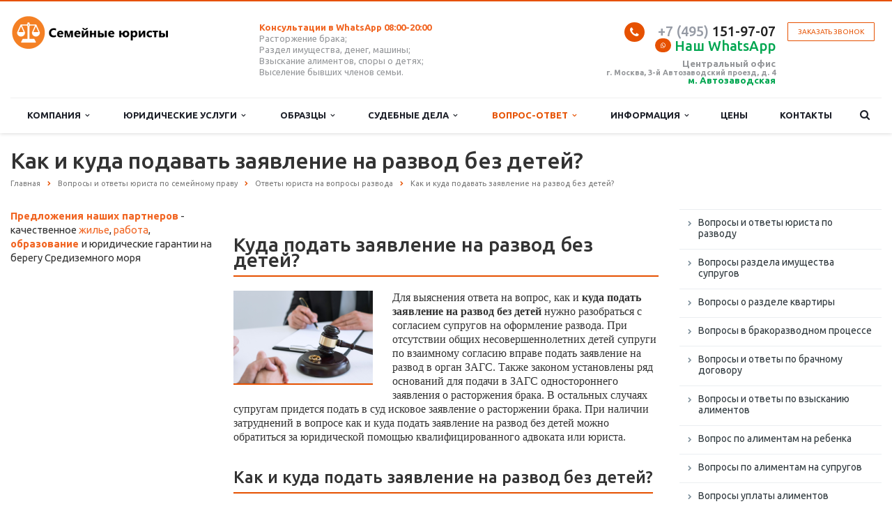

--- FILE ---
content_type: text/html; charset=UTF-8
request_url: https://semeynye-yuristy.ru/vopros-otvet/kak-i-kuda-podat-zayavlenie-na-razvod-bez-detey/
body_size: 26445
content:
<!DOCTYPE html>
<html xml:lang="ru" lang="ru" class=" ">
	<head>
						<title>Куда подать заявление на развод без детей?</title>
		<meta name="viewport" content="width=device-width, initial-scale=1.0">
		<link href='https://fonts.googleapis.com/css?family=Open+Sans:300italic,400italic,600italic,700italic,800italic,400,300,600,700,800&subset=latin,cyrillic-ext' rel='stylesheet'>
		<link href='https://fonts.googleapis.com/css?family=Ubuntu:400,700italic,700,500italic,500,400italic,300,300italic&subset=latin,cyrillic-ext' rel='stylesheet'>
																		<meta http-equiv="Content-Type" content="text/html; charset=UTF-8" />
<meta name="keywords" content="Куда подать заявление на развод без детей?" />
<meta name="description" content="Как подать заявление на развод без детей? Куда подавать исковое заявление на развод без детей? Где оформить развод без детей?" />
<link rel="canonical" href="https://semeynye-yuristy.ru/vopros-otvet/kak-i-kuda-podat-zayavlenie-na-razvod-bez-detey/" />
<script data-skip-moving="true">(function(w, d) {var v = w.frameCacheVars = {'CACHE_MODE':'HTMLCACHE','storageBlocks':[],'dynamicBlocks':{'options-block':'d41d8cd98f00','y0XwfU':'d41d8cd98f00','2DJmFo':'d41d8cd98f00','video':'d41d8cd98f00','footer-subscribe':'d41d8cd98f00'},'AUTO_UPDATE':true,'AUTO_UPDATE_TTL':'0','version':'2'};var inv = false;if (v.AUTO_UPDATE === false){if (v.AUTO_UPDATE_TTL && v.AUTO_UPDATE_TTL > 0){var lm = Date.parse(d.lastModified);if (!isNaN(lm)){var td = new Date().getTime();if ((lm + v.AUTO_UPDATE_TTL * 1000) >= td){w.frameRequestStart = false;w.preventAutoUpdate = true;return;}inv = true;}}else{w.frameRequestStart = false;w.preventAutoUpdate = true;return;}}var r = w.XMLHttpRequest ? new XMLHttpRequest() : (w.ActiveXObject ? new w.ActiveXObject("Microsoft.XMLHTTP") : null);if (!r) { return; }w.frameRequestStart = true;var m = v.CACHE_MODE; var l = w.location; var x = new Date().getTime();var q = "?bxrand=" + x + (l.search.length > 0 ? "&" + l.search.substring(1) : "");var u = l.protocol + "//" + l.host + l.pathname + q;r.open("GET", u, true);r.setRequestHeader("BX-ACTION-TYPE", "get_dynamic");r.setRequestHeader("X-Bitrix-Composite", "get_dynamic");r.setRequestHeader("BX-CACHE-MODE", m);r.setRequestHeader("BX-CACHE-BLOCKS", v.dynamicBlocks ? JSON.stringify(v.dynamicBlocks) : "");if (inv){r.setRequestHeader("BX-INVALIDATE-CACHE", "Y");}try { r.setRequestHeader("BX-REF", d.referrer || "");} catch(e) {}if (m === "APPCACHE"){r.setRequestHeader("BX-APPCACHE-PARAMS", JSON.stringify(v.PARAMS));r.setRequestHeader("BX-APPCACHE-URL", v.PAGE_URL ? v.PAGE_URL : "");}r.onreadystatechange = function() {if (r.readyState != 4) { return; }var a = r.getResponseHeader("BX-RAND");var b = w.BX && w.BX.frameCache ? w.BX.frameCache : false;if (a != x || !((r.status >= 200 && r.status < 300) || r.status === 304 || r.status === 1223 || r.status === 0)){var f = {error:true, reason:a!=x?"bad_rand":"bad_status", url:u, xhr:r, status:r.status};if (w.BX && w.BX.ready && b){BX.ready(function() {setTimeout(function(){BX.onCustomEvent("onFrameDataRequestFail", [f]);}, 0);});}w.frameRequestFail = f;return;}if (b){b.onFrameDataReceived(r.responseText);if (!w.frameUpdateInvoked){b.update(false);}w.frameUpdateInvoked = true;}else{w.frameDataString = r.responseText;}};r.send();var p = w.performance;if (p && p.addEventListener && p.getEntries && p.setResourceTimingBufferSize){var e = 'resourcetimingbufferfull';var h = function() {if (w.BX && w.BX.frameCache && w.BX.frameCache.frameDataInserted){p.removeEventListener(e, h);}else {p.setResourceTimingBufferSize(p.getEntries().length + 50);}};p.addEventListener(e, h);}})(window, document);</script>
<script data-skip-moving="true">(function(w, d, n) {var cl = "bx-core";var ht = d.documentElement;var htc = ht ? ht.className : undefined;if (htc === undefined || htc.indexOf(cl) !== -1){return;}var ua = n.userAgent;if (/(iPad;)|(iPhone;)/i.test(ua)){cl += " bx-ios";}else if (/Android/i.test(ua)){cl += " bx-android";}cl += (/(ipad|iphone|android|mobile|touch)/i.test(ua) ? " bx-touch" : " bx-no-touch");cl += w.devicePixelRatio && w.devicePixelRatio >= 2? " bx-retina": " bx-no-retina";var ieVersion = -1;if (/AppleWebKit/.test(ua)){cl += " bx-chrome";}else if ((ieVersion = getIeVersion()) > 0){cl += " bx-ie bx-ie" + ieVersion;if (ieVersion > 7 && ieVersion < 10 && !isDoctype()){cl += " bx-quirks";}}else if (/Opera/.test(ua)){cl += " bx-opera";}else if (/Gecko/.test(ua)){cl += " bx-firefox";}if (/Macintosh/i.test(ua)){cl += " bx-mac";}ht.className = htc ? htc + " " + cl : cl;function isDoctype(){if (d.compatMode){return d.compatMode == "CSS1Compat";}return d.documentElement && d.documentElement.clientHeight;}function getIeVersion(){if (/Opera/i.test(ua) || /Webkit/i.test(ua) || /Firefox/i.test(ua) || /Chrome/i.test(ua)){return -1;}var rv = -1;if (!!(w.MSStream) && !(w.ActiveXObject) && ("ActiveXObject" in w)){rv = 11;}else if (!!d.documentMode && d.documentMode >= 10){rv = 10;}else if (!!d.documentMode && d.documentMode >= 9){rv = 9;}else if (d.attachEvent && !/Opera/.test(ua)){rv = 8;}if (rv == -1 || rv == 8){var re;if (n.appName == "Microsoft Internet Explorer"){re = new RegExp("MSIE ([0-9]+[\.0-9]*)");if (re.exec(ua) != null){rv = parseFloat(RegExp.$1);}}else if (n.appName == "Netscape"){rv = 11;re = new RegExp("Trident/.*rv:([0-9]+[\.0-9]*)");if (re.exec(ua) != null){rv = parseFloat(RegExp.$1);}}}return rv;}})(window, document, navigator);</script>


<link href="/bitrix/themes/.default/banner.min.css?15937928313829"  rel="stylesheet" />
<link href="/bitrix/cache/css/s1/aspro-scorp/template_afae281b30b458d8f119c77aec48b901/template_afae281b30b458d8f119c77aec48b901_v1.css?1751542862335887"  data-template-style="true" rel="stylesheet" />







<script data-skip-moving='true'>window['asproRecaptcha'] = {params: {'recaptchaColor':'light','recaptchaLogoShow':'y','recaptchaSize':'normal','recaptchaBadge':'bottomright','recaptchaLang':'ru'},key: '6LcTvLQZAAAAANze9Z_zFTruyp-aYo0CIndQRs28',ver: '2'};</script>
<script data-skip-moving='true'>!function(c,t,n,p){function s(e){var a=t.getElementById(e);if(a&&!(a.className.indexOf("g-recaptcha")<0)&&c.grecaptcha)if("3"==c[p].ver)a.innerHTML='<textarea class="g-recaptcha-response" style="display:none;resize:0;" name="g-recaptcha-response"></textarea>',grecaptcha.ready(function(){grecaptcha.execute(c[p].key,{action:"maxscore"}).then(function(e){a.innerHTML='<textarea class="g-recaptcha-response" style="display:none;resize:0;" name="g-recaptcha-response">'+e+"</textarea>"})});else{if(a.children.length)return;var r=grecaptcha.render(e,{sitekey:c[p].key+"",theme:c[p].params.recaptchaColor+"",size:c[p].params.recaptchaSize+"",callback:"onCaptchaVerify"+c[p].params.recaptchaSize,badge:c[p].params.recaptchaBadge});$(a).attr("data-widgetid",r)}}c.onLoadRenderRecaptcha=function(){var e=[];for(var a in c[n].args)if(c[n].args.hasOwnProperty(a)){var r=c[n].args[a][0];-1==e.indexOf(r)&&(e.push(r),s(r))}c[n]=function(e){s(e)}},c[n]=c[n]||function(){var e,a,r;c[n].args=c[n].args||[],c[n].args.push(arguments),a="recaptchaApiLoader",(e=t).getElementById(a)||((r=e.createElement("script")).id=a,r.src="//www.google.com/recaptcha/api.js?hl="+c[p].params.recaptchaLang+"&onload=onLoadRenderRecaptcha&render="+("3"==c[p].ver?c[p].key:"explicit"),e.head.appendChild(r))}}(window,document,"renderRecaptchaById","asproRecaptcha");</script>
<script data-skip-moving='true'>!function(){var getFormNode=function(childNode){for(var c=childNode;c;)if("form"===(c=c.parentNode).nodeName.toLowerCase())return c;return null},getCaptchaWords=function(parentNode){var captchaWords=[],inputs=null,hasParentNode=!1;void 0!==parentNode&&(hasParentNode=null!==parentNode),inputs=hasParentNode?parentNode.getElementsByTagName("input"):document.getElementsByName("captcha_word");for(var i=0;i<inputs.length;i++)"captcha_word"===inputs[i].name&&captchaWords.push(inputs[i]);return captchaWords},getCaptchaImages=function(parentNode){for(var captchaImages=[],images=parentNode.getElementsByTagName("img"),i=0;i<images.length;i++)(/\/bitrix\/tools\/captcha.php\?(captcha_code|captcha_sid)=[^>]*?/i.test(images[i].src)||"captcha"===images[i].id)&&captchaImages.push(images[i]);return captchaImages},getFormsWithCaptcha=function(){var fromDocument=null,captchaWordFields=getCaptchaWords(null);if(0===captchaWordFields.length)return[];for(var forms=[],i=0;i<captchaWordFields.length;i++){var f=getFormNode(captchaWordFields[i]);null!==f&&forms.push(f)}return forms},replaceCaptchaWordWithReCAPTCHAField=function(captchaWord){var recaptchaId="recaptcha-dynamic-"+(new Date).getTime();if(null!==document.getElementById(recaptchaId)){var elementExists=!1,additionalIdParameter=null,maxRandomValue=65535;do{additionalIdParameter=Math.floor(65535*Math.random()),elementExists=null!==document.getElementById(recaptchaId+additionalIdParameter)}while(elementExists);recaptchaId+=additionalIdParameter}var cwReplacement=document.createElement("div");cwReplacement.id=recaptchaId,cwReplacement.className="g-recaptcha",cwReplacement.attributes["data-sitekey"]=window.asproRecaptcha.key,captchaWord.parentNode&&(captchaWord.parentNode.className+=" recaptcha_text",captchaWord.parentNode.replaceChild(cwReplacement,captchaWord)),"3"==window.asproRecaptcha.ver&&(captchaWord.closest(".captcha-row").style.display="none"),renderRecaptchaById(recaptchaId)},hideCaptchaImage=function(captchaImage){var srcValue="[data-uri]";captchaImage.attributes.src=srcValue,captchaImage.style.display="none","src"in captchaImage&&(captchaImage.parentNode&&-1===captchaImage.parentNode.className.indexOf("recaptcha_tmp_img")&&(captchaImage.parentNode.className+=" recaptcha_tmp_img"),captchaImage.src=srcValue)},replaceCaptchaHintMessagesWithReCAPTCHAHintMessages=function(form){"function"==typeof $&&$(form).find(".captcha-row label > span").length&&$(form).find(".captcha-row label > span").html(BX.message("RECAPTCHA_TEXT")+' <span class="required-star">*</span>')},findAndReplaceBitrixCaptchaWithReCAPTCHA=function(){for(var forms=getFormsWithCaptcha(),j,i=0;i<forms.length;i++){var form=forms[i],captchaWords=getCaptchaWords(form);if(0!==captchaWords.length){var captchaImages=getCaptchaImages(form);if(0!==captchaImages.length){for(j=0;j<captchaWords.length;j++)replaceCaptchaWordWithReCAPTCHAField(captchaWords[j]);for(j=0;j<captchaImages.length;j++)hideCaptchaImage(captchaImages[j]);replaceCaptchaHintMessagesWithReCAPTCHAHintMessages(form)}}}},fillEmptyReCAPTCHAFieldsIfLoaded=function(){if("undefined"!=typeof renderRecaptchaById)for(var elements=document.getElementsByClassName("g-recaptcha"),i=0;i<elements.length;i++){var element=elements[i];if(0===element.innerHTML.length){var id=element.id;if("string"==typeof id&&0!==id.length){if("3"==window.asproRecaptcha.ver)element.closest(".captcha-row").style.display="none";else if("function"==typeof $){var captcha_wrapper=$(element).closest(".captcha-row");captcha_wrapper.length&&(captcha_wrapper.addClass(window.asproRecaptcha.params.recaptchaSize+" logo_captcha_"+window.asproRecaptcha.params.recaptchaLogoShow+" "+window.asproRecaptcha.params.recaptchaBadge),captcha_wrapper.find(".captcha_image").addClass("recaptcha_tmp_img"),captcha_wrapper.find(".captcha_input").addClass("recaptcha_text"),"invisible"!==window.asproRecaptcha.params.recaptchaSize&&(captcha_wrapper.find("input.recaptcha").length||$('<input type="text" class="recaptcha" value="" />').appendTo(captcha_wrapper)))}renderRecaptchaById(id)}}}},captchaHandler=function(){try{return fillEmptyReCAPTCHAFieldsIfLoaded(),window.renderRecaptchaById&&window.asproRecaptcha&&window.asproRecaptcha.key?(findAndReplaceBitrixCaptchaWithReCAPTCHA(),!0):(console.error("Bad captcha keys or module error"),!0)}catch(e){return console.error(e),!0}};document.addEventListener?document.addEventListener("DOMNodeInserted",captchaHandler,!1):console.warn("Your browser does not support dynamic ReCaptcha replacement")}();</script>
<link rel="shortcut icon" href="/favicon.svg" type="image/svg+xml" />
<link rel="apple-touch-icon" sizes="57x57" href="/bitrix/templates/aspro-scorp/themes/1/images/favicon_57.png" />
<link rel="apple-touch-icon" sizes="72x72" href="/bitrix/templates/aspro-scorp/themes/1/images/favicon_72.png" />
<style>.maxwidth-banner{max-width: none;}</style>
<meta property="og:description" content="Как подать заявление на развод без детей? Куда подавать исковое заявление на развод без детей? Где оформить развод без детей?" />
<meta property="og:image" content="/upload/iblock/cd9/tv7n9ghlx788jfa418liyle24oyvhcw0/kak_i_kuda_podat_zayavlenie_na_razvod_bez_detey.png" />
<link rel="image_src" href="/upload/iblock/cd9/tv7n9ghlx788jfa418liyle24oyvhcw0/kak_i_kuda_podat_zayavlenie_na_razvod_bez_detey.png"  />
<meta property="og:title" content="Куда подать заявление на развод без детей?" />
<meta property="og:type" content="article" />
<meta property="og:url" content="/vopros-otvet/kak-i-kuda-podat-zayavlenie-na-razvod-bez-detey/" />
<!-- dev2fun module opengraph -->
<meta property="og:title" content="Куда подать заявление на развод без детей?"/>
<meta property="og:description" content="Как подать заявление на развод без детей? Куда подавать исковое заявление на развод без..."/>
<meta property="og:url" content="https://semeynye-yuristy.ru/vopros-otvet/kak-i-kuda-podat-zayavlenie-na-razvod-bez-detey/"/>
<meta property="og:type" content="website"/>
<meta property="og:site_name" content="Семейные юристы"/>
<meta property="og:image" content="https://semeynye-yuristy.ru/upload/dev2fun_opengraph/769/15o9dxxnegax68i6z71htg56d9929thd.png"/>
<!-- /dev2fun module opengraph -->



																
																					</head>
	<body>
												<div id="bxdynamic_options-block_start" style="display:none"></div><div id="bxdynamic_options-block_end" style="display:none"></div>																		<div class="body">
			<div class="body_media"></div>
			<header class="topmenu-LIGHT canfixed">
				<div class="logo_and_menu-row">
					<div class="logo-row row">
						<div class="maxwidth-theme">
							<div class="col-md-3 col-sm-4">
								<div class="logo colored">
									<a href="/"><img src="/logo.png" alt="Семейные юристы" title="Семейные юристы" /></a>
								</div>
							</div>
							<div class="col-md-9 col-sm-8 col-xs-12">
								<div class="top-description col-md-4 hidden-sm hidden-xs">
									<span style="color: #f16522;"><b>Консультации в WhatsApp 08:00-20:00</b> </span> <br>
 Расторжение брака;<br>
 Раздел имущества, денег, машины;<br>
 Взыскание алиментов, споры о детях;<br>
 Выселение бывших членов семьи.<br>
 <br>								</div>
								<div class="top-callback col-md-8">
																		<div class="callback pull-right hidden-xs" data-event="jqm" data-param-id="24" data-name="callback">
										<a href="javascript:;" rel="nofollow" class="btn btn-default white btn-xs">Заказать звонок</a>
									</div>
									<div class="phone pull-right hidden-xs">
										<div class="phone-number">
											<i class="fa fa-phone"></i>
											<div><a href="tel:+74951519707" rel="nofollow"><span style="color: #969ba5;">+7 (495)</span> 151-97-07</a><br>
 <a href="https://wa.me/79191328708" target="_blank" rel="nofollow"><span style="color: #00a650;"><i style="font-size:8px" class="fa fa-whatsapp"></i>Наш WhatsApp <i class="fa fa-whatsapp hide"></i></span> </a></div>
										</div>
										<div class="phone-desc pull-right">
											<br>
 <b><span style="font-size: 10pt;">Центральный офис</span><br>
 г. Москва, 3-й Автозаводский проезд, д. 4</b><br>
 <span style="color: #f16522;"> <span style="font-size: 10pt; color: #00a650;"><b>м. Автозаводская</b></span> </span>										</div>
									</div>
									<div class="email pull-right">
										<i class="fa fa-envelope"></i>
										<div><a href="mailto:info@semeynye-yuristy.ru">
info@semeynye-yuristy.ru</a><br>
 115280, г. Москва, 3-й Автозаводский проезд, д. 4, оф 10<br></div>
									</div>
									<button class="btn btn-responsive-nav visible-xs" data-toggle="collapse" data-target=".nav-main-collapse">
										<i class="fa fa-bars"></i>
									</button>
								</div>
							</div>
						</div>
					</div>					<div class="menu-row row">
						<div class="maxwidth-theme">
							<div class="col-md-12">
								<div class="nav-main-collapse collapse">
									<div class="menu-only">
										<nav class="mega-menu">
												<div class="table-menu hidden-xs">
		<table>
			<tr>
														<td class="dropdown ">
						<div class="wrap">
							<a class="dropdown-toggle" href="/company/" title="Компания">
								Компания																	&nbsp;<i class="fa fa-angle-down"></i>
															</a>
															<span class="tail"></span>
								<ul class="dropdown-menu">
																													<li class=" ">
											<a href="/company/" title="О компании">О компании</a>
																					</li>
																													<li class=" ">
											<a href="/company/history/" title="История">История</a>
																					</li>
																													<li class=" ">
											<a href="/company/partners/" title="Партнеры">Партнеры</a>
																					</li>
																													<li class=" ">
											<a href="/company/reviews/" title="Отзывы клиентов">Отзывы клиентов</a>
																					</li>
																													<li class=" ">
											<a href="/company/requisites/" title="Реквизиты">Реквизиты</a>
																					</li>
																													<li class=" ">
											<a href="/company/dogovor-oferta/" title="Договор оферта ЮЛ">Договор оферта ЮЛ</a>
																					</li>
																													<li class=" ">
											<a href="/company/dogovor-oferta-samozanyatogo/" title="Договор оферта самозанятого">Договор оферта самозанятого</a>
																					</li>
																	</ul>
													</div>
					</td>
														<td class="dropdown ">
						<div class="wrap">
							<a class="dropdown-toggle" href="/yuridicheskie-uslugi/" title="Юридические услуги">
								Юридические услуги																	&nbsp;<i class="fa fa-angle-down"></i>
															</a>
															<span class="tail"></span>
								<ul class="dropdown-menu">
																													<li class=" ">
											<a href="/yuridicheskie-uslugi/konsultatsii/" title="Юридические консультации по семейному праву">Юридические консультации по семейному праву</a>
																					</li>
																													<li class=" ">
											<a href="/yuridicheskie-uslugi/razvod/" title="Юридические услуги при расторжении брака">Юридические услуги при расторжении брака</a>
																					</li>
																													<li class=" ">
											<a href="/yuridicheskie-uslugi/razdel-imushchestva/" title="Юридические услуги по разделу имущества">Юридические услуги по разделу имущества</a>
																					</li>
																													<li class=" ">
											<a href="/yuridicheskie-uslugi/razdel-nedvizhimosti-suprugov/" title="Раздел недвижимости между супругами">Раздел недвижимости между супругами</a>
																					</li>
																													<li class=" ">
											<a href="/yuridicheskie-uslugi/razdel-avtomobilya-suprugami/" title="Раздел автомобиля и имущества супругов">Раздел автомобиля и имущества супругов</a>
																					</li>
																													<li class=" ">
											<a href="/yuridicheskie-uslugi/razdel-deneg-suprugov/" title=" Раздел денежных средств между супругами"> Раздел денежных средств между супругами</a>
																					</li>
																													<li class=" ">
											<a href="/yuridicheskie-uslugi/razdel-imushchestva-brachnyy-dogovor/" title="Раздел имущества при брачном договоре">Раздел имущества при брачном договоре</a>
																					</li>
																													<li class=" ">
											<a href="/yuridicheskie-uslugi/vzyskanie-alimentov/" title="Услуги юриста по взысканию алиментов">Услуги юриста по взысканию алиментов</a>
																					</li>
																													<li class=" ">
											<a href="/yuridicheskie-uslugi/vzyskanie-alimentov-soderzhanie-detey/" title=" Взыскание алиментов на содержание детей"> Взыскание алиментов на содержание детей</a>
																					</li>
																													<li class=" ">
											<a href="/yuridicheskie-uslugi/vzyskanie-alimentov-suprugov/" title="Взыскание алиментов на содержание супругов">Взыскание алиментов на содержание супругов</a>
																					</li>
																													<li class=" ">
											<a href="/yuridicheskie-uslugi/vzyskanie-alimentov-soderzhanie-roditeley/" title="Взыскание алиментов на содержание родителей">Взыскание алиментов на содержание родителей</a>
																					</li>
																													<li class=" ">
											<a href="/yuridicheskie-uslugi/spory-vospitanii-detey/" title="Судебные споры родителей о воспитании детей">Судебные споры родителей о воспитании детей</a>
																					</li>
																													<li class=" ">
											<a href="/yuridicheskie-uslugi/usynovlenie-udocherenie-detey/" title="Усыновление  и  удочерение  ребенка">Усыновление  и  удочерение  ребенка</a>
																					</li>
																													<li class=" ">
											<a href="/yuridicheskie-uslugi/ustanovlenie-proiskhozhdeniya-detey/" title="Установление происхождения детей">Установление происхождения детей</a>
																					</li>
																													<li class=" ">
											<a href="/yuridicheskie-uslugi/vyselenie-snyatie-registratsionnogo-ucheta/" title="Выселение и снятие с регистрационного учета">Выселение и снятие с регистрационного учета</a>
																					</li>
																													<li class=" ">
											<a href="/yuridicheskie-uslugi/priznanie-nedeystvitelnosti-braka/" title="Признание недействительности  брака">Признание недействительности  брака</a>
																					</li>
																	</ul>
													</div>
					</td>
														<td class="dropdown ">
						<div class="wrap">
							<a class="dropdown-toggle" href="/obrazets/" title="Образцы">
								Образцы																	&nbsp;<i class="fa fa-angle-down"></i>
															</a>
															<span class="tail"></span>
								<ul class="dropdown-menu">
																													<li class=" ">
											<a href="/obrazets/sudebnye-iski/" title="Судебные иски по семейным делам">Судебные иски по семейным делам</a>
																					</li>
																													<li class=" ">
											<a href="/obrazets/iski-rastorzhenii-braka/" title="Судебные  иски о расторжении  брака">Судебные  иски о расторжении  брака</a>
																					</li>
																													<li class=" ">
											<a href="/obrazets/iski-razdel-imushchestva/" title="Судебные иски о разделе имущества супругов">Судебные иски о разделе имущества супругов</a>
																					</li>
																													<li class=" ">
											<a href="/obrazets/isk-razdel-nedvizhimogo-imushchestva/" title="Иск о разделе недвижимого имущества">Иск о разделе недвижимого имущества</a>
																					</li>
																													<li class=" ">
											<a href="/obrazets/razdel-avtomobilya/" title="Исковые заявления о разделе автомобиля образцы">Исковые заявления о разделе автомобиля образцы</a>
																					</li>
																													<li class=" ">
											<a href="/obrazets/isk-razdel-dolgov/" title="Раздел долговых обязательств супругов">Раздел долговых обязательств супругов</a>
																					</li>
																													<li class=" ">
											<a href="/obrazets/brachnye-dogovory/" title="Брачные договоры образцы">Брачные договоры образцы</a>
																					</li>
																													<li class=" ">
											<a href="/obrazets/iski-vzyskanii-alimentov/" title="Иски о взыскании  алиментов образцы">Иски о взыскании  алиментов образцы</a>
																					</li>
																													<li class=" ">
											<a href="/obrazets/vzyskanie-alimentov-rebenka/" title="Заявления на алименты на ребенка образцы">Заявления на алименты на ребенка образцы</a>
																					</li>
																													<li class=" ">
											<a href="/obrazets/vzyskanie-alimentov-soderzhanie-suprugov/" title="Взыскание алиментов на содержание супругов образцы">Взыскание алиментов на содержание супругов образцы</a>
																					</li>
																													<li class=" ">
											<a href="/obrazets/vzyskanie-alimentov-soderzhanie-roditeley/" title="Взыскание алиментов на содержание родителей образцы">Взыскание алиментов на содержание родителей образцы</a>
																					</li>
																													<li class=" ">
											<a href="/obrazets/zayavleniya-vospitanii-detey/" title="Заявления о воспитании детей образцы">Заявления о воспитании детей образцы</a>
																					</li>
																													<li class=" ">
											<a href="/obrazets/zayavleniya-usynovlenii-rebenka/" title="Заявления об усыновлении ребенка образцы">Заявления об усыновлении ребенка образцы</a>
																					</li>
																													<li class=" ">
											<a href="/obrazets/iski-ustanovlenii-ottsovstva/" title="Заявления об установлении отцовства">Заявления об установлении отцовства</a>
																					</li>
																													<li class=" ">
											<a href="/obrazets/iski-o-vyselenii/" title="Иски о выселении из жилого помещения образцы">Иски о выселении из жилого помещения образцы</a>
																					</li>
																													<li class=" ">
											<a href="/obrazets/iski-priznanii-braka-nedeystvitelnym/" title="Иски о признании брака недействительным">Иски о признании брака недействительным</a>
																					</li>
																													<li class=" ">
											<a href="/obrazets/soglasheniya/" title="Соглашения в семейном праве образцы">Соглашения в семейном праве образцы</a>
																					</li>
																	</ul>
													</div>
					</td>
														<td class="dropdown ">
						<div class="wrap">
							<a class="dropdown-toggle" href="/sudebnye-dela/" title="Судебные дела">
								Судебные дела																	&nbsp;<i class="fa fa-angle-down"></i>
															</a>
															<span class="tail"></span>
								<ul class="dropdown-menu">
																													<li class=" ">
											<a href="/sudebnye-dela/rastorzhenii-braka/" title="Судебные дела о расторжении брака">Судебные дела о расторжении брака</a>
																					</li>
																													<li class=" ">
											<a href="/sudebnye-dela/razdel-imushchestva-suprugov/" title="Дела о разделе имущества супругов">Дела о разделе имущества супругов</a>
																					</li>
																													<li class=" ">
											<a href="/sudebnye-dela/brachnyy-dogovor/" title="Дела о недействительности брачного договора">Дела о недействительности брачного договора</a>
																					</li>
																													<li class=" ">
											<a href="/sudebnye-dela/vzyskanii-alimentov/" title="Судебные дела о взыскании алиментов">Судебные дела о взыскании алиментов</a>
																					</li>
																													<li class=" ">
											<a href="/sudebnye-dela/vzyskanii-alimentov-detey/" title="Дела о взыскании алиментов на детей">Дела о взыскании алиментов на детей</a>
																					</li>
																													<li class=" ">
											<a href="/sudebnye-dela/praktika-alimenty-suprugov/" title="Судебная практика по алиментам на супругов">Судебная практика по алиментам на супругов</a>
																					</li>
																													<li class=" ">
											<a href="/sudebnye-dela/vzyskanii-alimentov-roditeley/" title="Дела о взыскании алиментов на родителей">Дела о взыскании алиментов на родителей</a>
																					</li>
																													<li class=" ">
											<a href="/sudebnye-dela/vospitanii-detey/" title="Дела о воспитании детей">Дела о воспитании детей</a>
																					</li>
																													<li class=" ">
											<a href="/sudebnye-dela/usynovlenii-udocherenii-rebenka/" title="Дела об усыновлении и удочерении ребенка">Дела об усыновлении и удочерении ребенка</a>
																					</li>
																													<li class=" ">
											<a href="/sudebnye-dela/ustanovlenii-ottsovstva/" title="Судебные дела об установлении отцовства">Судебные дела об установлении отцовства</a>
																					</li>
																													<li class=" ">
											<a href="/sudebnye-dela/vyselenii/" title="Судебные дела по выселению из квартиры">Судебные дела по выселению из квартиры</a>
																					</li>
																													<li class=" ">
											<a href="/sudebnye-dela/nedeystvitelnom-brake/" title="Дела о недействительном браке">Дела о недействительном браке</a>
																					</li>
																	</ul>
													</div>
					</td>
														<td class="dropdown active">
						<div class="wrap">
							<a class="dropdown-toggle" href="/vopros-otvet/" title="Вопрос-ответ">
								Вопрос-ответ																	&nbsp;<i class="fa fa-angle-down"></i>
															</a>
															<span class="tail"></span>
								<ul class="dropdown-menu">
																													<li class=" ">
											<a href="/vopros-otvet/razvod/" title="Вопросы и ответы юриста по  разводу">Вопросы и ответы юриста по  разводу</a>
																					</li>
																													<li class=" ">
											<a href="/vopros-otvet/razdel-imushchestva/" title="Вопросы раздела имущества  супругов">Вопросы раздела имущества  супругов</a>
																					</li>
																													<li class=" ">
											<a href="/vopros-otvet/voprosy-o-razdele-kvartiry/" title="Вопросы о разделе квартиры">Вопросы о разделе квартиры</a>
																					</li>
																													<li class=" ">
											<a href="/vopros-otvet/brakorazvodnom-protsesse/" title="Вопросы в бракоразводном процессе">Вопросы в бракоразводном процессе</a>
																					</li>
																													<li class=" ">
											<a href="/vopros-otvet/brachnyy-dogovor/" title="Вопросы и ответы по брачному договору">Вопросы и ответы по брачному договору</a>
																					</li>
																													<li class=" ">
											<a href="/vopros-otvet/vzyskanii-alimentov/" title="Вопросы и ответы по взысканию алиментов">Вопросы и ответы по взысканию алиментов</a>
																					</li>
																													<li class=" ">
											<a href="/vopros-otvet/alimentakh-rebenka/" title="Вопрос по алиментам на ребенка">Вопрос по алиментам на ребенка</a>
																					</li>
																													<li class=" ">
											<a href="/vopros-otvet/alimenty-suprugov/" title="Вопросы по алиментам на супругов">Вопросы по алиментам на супругов</a>
																					</li>
																													<li class=" ">
											<a href="/vopros-otvet/vyplata-alimentov-roditelyam/" title="Вопросы уплаты алиментов родителям">Вопросы уплаты алиментов родителям</a>
																					</li>
																													<li class=" ">
											<a href="/vopros-otvet/ottsovstva-materinstva/" title="Вопросы отцовства и материнства">Вопросы отцовства и материнства</a>
																					</li>
																													<li class=" ">
											<a href="/vopros-otvet/usynovleniya-detey/" title="Вопросы юристу по усыновлению детей">Вопросы юристу по усыновлению детей</a>
																					</li>
																													<li class=" ">
											<a href="/vopros-otvet/detyakh-razvod/" title="Вопрос о детях при расторжении брака">Вопрос о детях при расторжении брака</a>
																					</li>
																													<li class=" ">
											<a href="/vopros-otvet/vyseleniyu/" title="Вопрос по выселению">Вопрос по выселению</a>
																					</li>
																													<li class=" ">
											<a href="/vopros-otvet/priznaniya-braka-nedeystvitelnym/" title="Вопросы признания брака недействительным">Вопросы признания брака недействительным</a>
																					</li>
																	</ul>
													</div>
					</td>
														<td class="dropdown ">
						<div class="wrap">
							<a class="dropdown-toggle" href="/info/" title="Информация">
								Информация																	&nbsp;<i class="fa fa-angle-down"></i>
															</a>
															<span class="tail"></span>
								<ul class="dropdown-menu">
																													<li class=" ">
											<a href="/info/stock/" title="Акции">Акции</a>
																					</li>
																													<li class=" ">
											<a href="/info/news/" title="Новости">Новости</a>
																					</li>
																													<li class=" ">
											<a href="/info/articles/" title="Статьи">Статьи</a>
																					</li>
																													<li class=" ">
											<a href="/info/faq/" title="Вопрос ответ">Вопрос ответ</a>
																					</li>
																	</ul>
													</div>
					</td>
														<td class=" ">
						<div class="wrap">
							<a class="" href="/price/" title="Цены">
								Цены															</a>
													</div>
					</td>
														<td class=" ">
						<div class="wrap">
							<a class="" href="/contacts/" title="Контакты">
								Контакты															</a>
													</div>
					</td>
								<td class="dropdown js-dropdown nosave" style="display:none;">
					<div class="wrap">
						<a class="dropdown-toggle more-items" href="#">
							<span>...</span>
						</a>
						<span class="tail"></span>
						<ul class="dropdown-menu"></ul>
					</div>
				</td>
				<td class="search-item nosave">
					<div class="wrap">
						<a href="#" class="search-icon pull-left" title="Поиск по сайту">
							<i class="fa fa-search"></i>
						</a>
					</div>
				</td>
			</tr>
		</table>
	</div>
	<ul class="nav nav-pills responsive-menu visible-xs" id="mainMenu">
								<li class="dropdown ">
				<a class="dropdown-toggle1" href="/company/" title="Компания">
					Компания											<i class="fa fa-angle-down dropdown-toggle"></i>
									</a>
									<ul class="dropdown-menu">
																				<li class=" ">
								<a href="/company/" title="О компании">
									О компании																	</a>
															</li>
																				<li class=" ">
								<a href="/company/history/" title="История">
									История																	</a>
															</li>
																				<li class=" ">
								<a href="/company/partners/" title="Партнеры">
									Партнеры																	</a>
															</li>
																				<li class=" ">
								<a href="/company/reviews/" title="Отзывы клиентов">
									Отзывы клиентов																	</a>
															</li>
																				<li class=" ">
								<a href="/company/requisites/" title="Реквизиты">
									Реквизиты																	</a>
															</li>
																				<li class=" ">
								<a href="/company/dogovor-oferta/" title="Договор оферта ЮЛ">
									Договор оферта ЮЛ																	</a>
															</li>
																				<li class=" ">
								<a href="/company/dogovor-oferta-samozanyatogo/" title="Договор оферта самозанятого">
									Договор оферта самозанятого																	</a>
															</li>
											</ul>
							</li>
								<li class="dropdown ">
				<a class="dropdown-toggle1" href="/yuridicheskie-uslugi/" title="Юридические услуги">
					Юридические услуги											<i class="fa fa-angle-down dropdown-toggle"></i>
									</a>
									<ul class="dropdown-menu">
																				<li class=" ">
								<a href="/yuridicheskie-uslugi/konsultatsii/" title="Юридические консультации по семейному праву">
									Юридические консультации по семейному праву																	</a>
															</li>
																				<li class=" ">
								<a href="/yuridicheskie-uslugi/razvod/" title="Юридические услуги при расторжении брака">
									Юридические услуги при расторжении брака																	</a>
															</li>
																				<li class=" ">
								<a href="/yuridicheskie-uslugi/razdel-imushchestva/" title="Юридические услуги по разделу имущества">
									Юридические услуги по разделу имущества																	</a>
															</li>
																				<li class=" ">
								<a href="/yuridicheskie-uslugi/razdel-nedvizhimosti-suprugov/" title="Раздел недвижимости между супругами">
									Раздел недвижимости между супругами																	</a>
															</li>
																				<li class=" ">
								<a href="/yuridicheskie-uslugi/razdel-avtomobilya-suprugami/" title="Раздел автомобиля и имущества супругов">
									Раздел автомобиля и имущества супругов																	</a>
															</li>
																				<li class=" ">
								<a href="/yuridicheskie-uslugi/razdel-deneg-suprugov/" title=" Раздел денежных средств между супругами">
									 Раздел денежных средств между супругами																	</a>
															</li>
																				<li class=" ">
								<a href="/yuridicheskie-uslugi/razdel-imushchestva-brachnyy-dogovor/" title="Раздел имущества при брачном договоре">
									Раздел имущества при брачном договоре																	</a>
															</li>
																				<li class=" ">
								<a href="/yuridicheskie-uslugi/vzyskanie-alimentov/" title="Услуги юриста по взысканию алиментов">
									Услуги юриста по взысканию алиментов																	</a>
															</li>
																				<li class=" ">
								<a href="/yuridicheskie-uslugi/vzyskanie-alimentov-soderzhanie-detey/" title=" Взыскание алиментов на содержание детей">
									 Взыскание алиментов на содержание детей																	</a>
															</li>
																				<li class=" ">
								<a href="/yuridicheskie-uslugi/vzyskanie-alimentov-suprugov/" title="Взыскание алиментов на содержание супругов">
									Взыскание алиментов на содержание супругов																	</a>
															</li>
																				<li class=" ">
								<a href="/yuridicheskie-uslugi/vzyskanie-alimentov-soderzhanie-roditeley/" title="Взыскание алиментов на содержание родителей">
									Взыскание алиментов на содержание родителей																	</a>
															</li>
																				<li class=" ">
								<a href="/yuridicheskie-uslugi/spory-vospitanii-detey/" title="Судебные споры родителей о воспитании детей">
									Судебные споры родителей о воспитании детей																	</a>
															</li>
																				<li class=" ">
								<a href="/yuridicheskie-uslugi/usynovlenie-udocherenie-detey/" title="Усыновление  и  удочерение  ребенка">
									Усыновление  и  удочерение  ребенка																	</a>
															</li>
																				<li class=" ">
								<a href="/yuridicheskie-uslugi/ustanovlenie-proiskhozhdeniya-detey/" title="Установление происхождения детей">
									Установление происхождения детей																	</a>
															</li>
																				<li class=" ">
								<a href="/yuridicheskie-uslugi/vyselenie-snyatie-registratsionnogo-ucheta/" title="Выселение и снятие с регистрационного учета">
									Выселение и снятие с регистрационного учета																	</a>
															</li>
																				<li class=" ">
								<a href="/yuridicheskie-uslugi/priznanie-nedeystvitelnosti-braka/" title="Признание недействительности  брака">
									Признание недействительности  брака																	</a>
															</li>
											</ul>
							</li>
								<li class="dropdown ">
				<a class="dropdown-toggle1" href="/obrazets/" title="Образцы">
					Образцы											<i class="fa fa-angle-down dropdown-toggle"></i>
									</a>
									<ul class="dropdown-menu">
																				<li class=" ">
								<a href="/obrazets/sudebnye-iski/" title="Судебные иски по семейным делам">
									Судебные иски по семейным делам																	</a>
															</li>
																				<li class=" ">
								<a href="/obrazets/iski-rastorzhenii-braka/" title="Судебные  иски о расторжении  брака">
									Судебные  иски о расторжении  брака																	</a>
															</li>
																				<li class=" ">
								<a href="/obrazets/iski-razdel-imushchestva/" title="Судебные иски о разделе имущества супругов">
									Судебные иски о разделе имущества супругов																	</a>
															</li>
																				<li class=" ">
								<a href="/obrazets/isk-razdel-nedvizhimogo-imushchestva/" title="Иск о разделе недвижимого имущества">
									Иск о разделе недвижимого имущества																	</a>
															</li>
																				<li class=" ">
								<a href="/obrazets/razdel-avtomobilya/" title="Исковые заявления о разделе автомобиля образцы">
									Исковые заявления о разделе автомобиля образцы																	</a>
															</li>
																				<li class=" ">
								<a href="/obrazets/isk-razdel-dolgov/" title="Раздел долговых обязательств супругов">
									Раздел долговых обязательств супругов																	</a>
															</li>
																				<li class=" ">
								<a href="/obrazets/brachnye-dogovory/" title="Брачные договоры образцы">
									Брачные договоры образцы																	</a>
															</li>
																				<li class=" ">
								<a href="/obrazets/iski-vzyskanii-alimentov/" title="Иски о взыскании  алиментов образцы">
									Иски о взыскании  алиментов образцы																	</a>
															</li>
																				<li class=" ">
								<a href="/obrazets/vzyskanie-alimentov-rebenka/" title="Заявления на алименты на ребенка образцы">
									Заявления на алименты на ребенка образцы																	</a>
															</li>
																				<li class=" ">
								<a href="/obrazets/vzyskanie-alimentov-soderzhanie-suprugov/" title="Взыскание алиментов на содержание супругов образцы">
									Взыскание алиментов на содержание супругов образцы																	</a>
															</li>
																				<li class=" ">
								<a href="/obrazets/vzyskanie-alimentov-soderzhanie-roditeley/" title="Взыскание алиментов на содержание родителей образцы">
									Взыскание алиментов на содержание родителей образцы																	</a>
															</li>
																				<li class=" ">
								<a href="/obrazets/zayavleniya-vospitanii-detey/" title="Заявления о воспитании детей образцы">
									Заявления о воспитании детей образцы																	</a>
															</li>
																				<li class=" ">
								<a href="/obrazets/zayavleniya-usynovlenii-rebenka/" title="Заявления об усыновлении ребенка образцы">
									Заявления об усыновлении ребенка образцы																	</a>
															</li>
																				<li class=" ">
								<a href="/obrazets/iski-ustanovlenii-ottsovstva/" title="Заявления об установлении отцовства">
									Заявления об установлении отцовства																	</a>
															</li>
																				<li class=" ">
								<a href="/obrazets/iski-o-vyselenii/" title="Иски о выселении из жилого помещения образцы">
									Иски о выселении из жилого помещения образцы																	</a>
															</li>
																				<li class=" ">
								<a href="/obrazets/iski-priznanii-braka-nedeystvitelnym/" title="Иски о признании брака недействительным">
									Иски о признании брака недействительным																	</a>
															</li>
																				<li class=" ">
								<a href="/obrazets/soglasheniya/" title="Соглашения в семейном праве образцы">
									Соглашения в семейном праве образцы																	</a>
															</li>
											</ul>
							</li>
								<li class="dropdown ">
				<a class="dropdown-toggle1" href="/sudebnye-dela/" title="Судебные дела">
					Судебные дела											<i class="fa fa-angle-down dropdown-toggle"></i>
									</a>
									<ul class="dropdown-menu">
																				<li class=" ">
								<a href="/sudebnye-dela/rastorzhenii-braka/" title="Судебные дела о расторжении брака">
									Судебные дела о расторжении брака																	</a>
															</li>
																				<li class=" ">
								<a href="/sudebnye-dela/razdel-imushchestva-suprugov/" title="Дела о разделе имущества супругов">
									Дела о разделе имущества супругов																	</a>
															</li>
																				<li class=" ">
								<a href="/sudebnye-dela/brachnyy-dogovor/" title="Дела о недействительности брачного договора">
									Дела о недействительности брачного договора																	</a>
															</li>
																				<li class=" ">
								<a href="/sudebnye-dela/vzyskanii-alimentov/" title="Судебные дела о взыскании алиментов">
									Судебные дела о взыскании алиментов																	</a>
															</li>
																				<li class=" ">
								<a href="/sudebnye-dela/vzyskanii-alimentov-detey/" title="Дела о взыскании алиментов на детей">
									Дела о взыскании алиментов на детей																	</a>
															</li>
																				<li class=" ">
								<a href="/sudebnye-dela/praktika-alimenty-suprugov/" title="Судебная практика по алиментам на супругов">
									Судебная практика по алиментам на супругов																	</a>
															</li>
																				<li class=" ">
								<a href="/sudebnye-dela/vzyskanii-alimentov-roditeley/" title="Дела о взыскании алиментов на родителей">
									Дела о взыскании алиментов на родителей																	</a>
															</li>
																				<li class=" ">
								<a href="/sudebnye-dela/vospitanii-detey/" title="Дела о воспитании детей">
									Дела о воспитании детей																	</a>
															</li>
																				<li class=" ">
								<a href="/sudebnye-dela/usynovlenii-udocherenii-rebenka/" title="Дела об усыновлении и удочерении ребенка">
									Дела об усыновлении и удочерении ребенка																	</a>
															</li>
																				<li class=" ">
								<a href="/sudebnye-dela/ustanovlenii-ottsovstva/" title="Судебные дела об установлении отцовства">
									Судебные дела об установлении отцовства																	</a>
															</li>
																				<li class=" ">
								<a href="/sudebnye-dela/vyselenii/" title="Судебные дела по выселению из квартиры">
									Судебные дела по выселению из квартиры																	</a>
															</li>
																				<li class=" ">
								<a href="/sudebnye-dela/nedeystvitelnom-brake/" title="Дела о недействительном браке">
									Дела о недействительном браке																	</a>
															</li>
											</ul>
							</li>
								<li class="dropdown active">
				<a class="dropdown-toggle1" href="/vopros-otvet/" title="Вопрос-ответ">
					Вопрос-ответ											<i class="fa fa-angle-down dropdown-toggle"></i>
									</a>
									<ul class="dropdown-menu">
																				<li class=" ">
								<a href="/vopros-otvet/razvod/" title="Вопросы и ответы юриста по  разводу">
									Вопросы и ответы юриста по  разводу																	</a>
															</li>
																				<li class=" ">
								<a href="/vopros-otvet/razdel-imushchestva/" title="Вопросы раздела имущества  супругов">
									Вопросы раздела имущества  супругов																	</a>
															</li>
																				<li class=" ">
								<a href="/vopros-otvet/voprosy-o-razdele-kvartiry/" title="Вопросы о разделе квартиры">
									Вопросы о разделе квартиры																	</a>
															</li>
																				<li class=" ">
								<a href="/vopros-otvet/brakorazvodnom-protsesse/" title="Вопросы в бракоразводном процессе">
									Вопросы в бракоразводном процессе																	</a>
															</li>
																				<li class=" ">
								<a href="/vopros-otvet/brachnyy-dogovor/" title="Вопросы и ответы по брачному договору">
									Вопросы и ответы по брачному договору																	</a>
															</li>
																				<li class=" ">
								<a href="/vopros-otvet/vzyskanii-alimentov/" title="Вопросы и ответы по взысканию алиментов">
									Вопросы и ответы по взысканию алиментов																	</a>
															</li>
																				<li class=" ">
								<a href="/vopros-otvet/alimentakh-rebenka/" title="Вопрос по алиментам на ребенка">
									Вопрос по алиментам на ребенка																	</a>
															</li>
																				<li class=" ">
								<a href="/vopros-otvet/alimenty-suprugov/" title="Вопросы по алиментам на супругов">
									Вопросы по алиментам на супругов																	</a>
															</li>
																				<li class=" ">
								<a href="/vopros-otvet/vyplata-alimentov-roditelyam/" title="Вопросы уплаты алиментов родителям">
									Вопросы уплаты алиментов родителям																	</a>
															</li>
																				<li class=" ">
								<a href="/vopros-otvet/ottsovstva-materinstva/" title="Вопросы отцовства и материнства">
									Вопросы отцовства и материнства																	</a>
															</li>
																				<li class=" ">
								<a href="/vopros-otvet/usynovleniya-detey/" title="Вопросы юристу по усыновлению детей">
									Вопросы юристу по усыновлению детей																	</a>
															</li>
																				<li class=" ">
								<a href="/vopros-otvet/detyakh-razvod/" title="Вопрос о детях при расторжении брака">
									Вопрос о детях при расторжении брака																	</a>
															</li>
																				<li class=" ">
								<a href="/vopros-otvet/vyseleniyu/" title="Вопрос по выселению">
									Вопрос по выселению																	</a>
															</li>
																				<li class=" ">
								<a href="/vopros-otvet/priznaniya-braka-nedeystvitelnym/" title="Вопросы признания брака недействительным">
									Вопросы признания брака недействительным																	</a>
															</li>
											</ul>
							</li>
								<li class="dropdown ">
				<a class="dropdown-toggle1" href="/info/" title="Информация">
					Информация											<i class="fa fa-angle-down dropdown-toggle"></i>
									</a>
									<ul class="dropdown-menu">
																				<li class=" ">
								<a href="/info/stock/" title="Акции">
									Акции																	</a>
															</li>
																				<li class=" ">
								<a href="/info/news/" title="Новости">
									Новости																	</a>
															</li>
																				<li class=" ">
								<a href="/info/articles/" title="Статьи">
									Статьи																	</a>
															</li>
																				<li class=" ">
								<a href="/info/faq/" title="Вопрос ответ">
									Вопрос ответ																	</a>
															</li>
											</ul>
							</li>
								<li class=" ">
				<a class="" href="/price/" title="Цены">
					Цены									</a>
							</li>
								<li class=" ">
				<a class="" href="/contacts/" title="Контакты">
					Контакты									</a>
							</li>
				<li class="search">
			<div class="search-input-div">
				<input class="search-input" type="text" autocomplete="off" maxlength="50" size="40" placeholder="Найти" value="" name="q">
			</div>
			<div class="search-button-div">
				<button class="btn btn-search btn-default" value="Найти" name="s" type="submit">Найти</button>
			</div>
		</li>
	</ul>
										</nav>
									</div>
								</div>
							</div>						</div>
							<div class="search hide" id="title-search">
		<div class="maxwidth-theme">
			<div class="col-md-12">
				<form action="/search/">
					<div class="search-input-div">
						<input class="search-input" id="title-search-input" type="text" name="q" value="" placeholder="Найти" size="40" maxlength="50" autocomplete="off" />
					</div>
					<div class="search-button-div">
						<button class="btn btn-search btn-default" type="submit" name="s" value="Найти">Найти</button>
						<span class="fa fa-close" title="Закрыть"></span>
					</div>
				</form>
			</div>
		</div>
	</div>
					</div>				</div>
				<div class="line-row visible-xs"></div>
			</header>			
			<div role="main" class="main">
													<section class="page-top">
						<div class="row">
							<div class="maxwidth-theme">
								<div class="col-md-12">
									<div class="row">
										<div class="col-md-12">
											<h1 id="pagetitle">Как и куда подавать заявление на развод без детей?</h1>
										</div>
									</div>
									<div class="row">
										<div class="col-md-12">
											<ul class="breadcrumb" id="navigation" itemscope itemtype="http://schema.org/BreadcrumbList"><li itemprop="itemListElement" itemscope itemtype="http://schema.org/ListItem"><a href="/" title="Главная" itemprop="item"><span itemprop="name">Главная</span></a><meta itemprop="position" content="1" /></li><li itemprop="itemListElement" itemscope itemtype="http://schema.org/ListItem"><a href="/vopros-otvet/" title="Вопросы и ответы юриста по семейному праву" itemprop="item"><span itemprop="name">Вопросы и ответы юриста по семейному праву</span></a><meta itemprop="position" content="2" /></li><li itemprop="itemListElement" itemscope itemtype="http://schema.org/ListItem"><a href="/vopros-otvet/razvod/" title="Ответы юриста на вопросы развода" itemprop="item"><span itemprop="name">Ответы юриста на вопросы развода</span></a><meta itemprop="position" content="3" /></li><li itemprop="itemListElement" itemscope itemtype="http://schema.org/ListItem" class="active"><link href="/vopros-otvet/kak-i-kuda-podat-zayavlenie-na-razvod-bez-detey/" itemprop="item" /><span itemprop="name">Как и куда подавать заявление на развод без детей?</span><meta itemprop="position" content="4" /></li></ul>										</div>
									</div>
								</div>
							</div>
						</div>
					</section>
								<div class="container">
											<div class="row">
							<div class="maxwidth-theme">
																	<div class="col-md-3 col-sm-3 col-xs-hidden sidearea-md">
																				<style>
.raz {
  border: 0px rgba(0,0,0,0.3);
}
.sticky {
  position: sticky;
  top: 8em;
  min-height: 2em;
}
</style>
<div class="raz">
	<div class="sticky">
 <b><span style="color: #f16522; font-size: 11pt;">Предложения наших партнеров</span></b><span style="font-size: 11pt;"> - качественное <span style="color: #f16522;">жилье</span>, <span style="color: #f16522;">работа</span>, </span><b><span style="color: #f16522; font-size: 11pt;">образование </span></b><span style="font-size: 11pt;">и юридические гарантии на берегу Средиземного моря</span><br>
 <br>
		 <div id="bxdynamic_y0XwfU_start" style="display:none"></div><div id="bxdynamic_y0XwfU_end" style="display:none"></div><br>
	</div>
 <br>
 <br>
 <br>
 <br>
 <br>
 <br>
 <br>
 <br>
 <br>
 <br>
 <br>
 <br>
 <br>
 <br>
 <br>
 <br>
 <br>
 <br>
 <br>
 <br>
 <br>
 <br>
 <br>
 <br>
 <br>
 <br>
 <br>
 <br>
 <br>
 <br>
 <br>
 <br>
 <br>
 <br>
 <br>
 <br>
 <br>
 <br>
 <br>
 <br>
 <br>
 <br>
 <br>
 <br>
 <br>
</div>
 <br>									</div>
									<div class="col-md-6 col-sm-9 col-xs-8 content-md">
																		<!-- Yandex.RTB R-A-712449-11 -->
<div id="yandex_rtb_R-A-712449-11">
</div>
 <div id="bxdynamic_2DJmFo_start" style="display:none"></div><div id="bxdynamic_2DJmFo_end" style="display:none"></div>
 <br>
 <br>
 			<div class="detail voprosy">
			<h2 class="underline">Куда подать заявление на развод без детей?</h2>

				<div class="detailimage image-left col-md-4 col-sm-4 col-xs-12"><a href="/upload/iblock/c63/ouykrqv66u3s3sh1nk3gp5ay96kfs2oa/kak_i_kuda_podat_zayavlenie_na_razvod_bez_detey.png" class="fancybox" title="Помощь при разводе – услуги юриста"><img src="/upload/iblock/c63/ouykrqv66u3s3sh1nk3gp5ay96kfs2oa/kak_i_kuda_podat_zayavlenie_na_razvod_bez_detey.png" class="img-responsive" title="Помощь при разводе – услуги юриста" alt="Помощь при разводе – услуги юриста" /></a></div>
	


	<div class="content">
				
											<div>
	<p>
 <span style="font-family: Verdana; font-size: 12pt;">
		Для выяснения ответа на вопрос, как и <strong>куда подать заявление на развод без детей</strong> нужно разобраться с согласием супругов на оформление развода. При отсутствии общих несовершеннолетних детей супруги по взаимному согласию вправе подать заявление на развод в орган ЗАГС. Также законом установлены ряд оснований для подачи в ЗАГС одностороннего заявления о расторжения брака. В остальных случаях супругам придется подать в суд исковое заявление о расторжении брака. При наличии затруднений в вопросе как и куда подать заявление на развод без детей можно обратиться за юридической помощью квалифицированного адвоката или юриста. </span>
	</p>
</div>
 <br>
<div>
	<h3 class="underline">Как и куда подать заявление на развод без детей?</h3>
 <br>
	<p>
 <span style="font-family: Verdana; font-size: 12pt;">
		При отсутствии общих детей муж и жена по взаимному согласию вправе подать в ЗАГС совместное заявление на развод (Форма № 9). Если один из супругов не имеет возможности подать совместное заявление, то можно оформить отдельное заявление на развод по взаимному согласию супругов по Форме № 10. При подаче заявления уплачивается государственная пошлина в размере 650 рублей.</span><br>
	</p>
	<p>
 <span style="font-family: Verdana; font-size: 12pt;">
		В случае признания судом второго супруга безвестно отсутствующим, недееспособным или осуждения за совершение преступления к лишению свободы на срок свыше 3-х лет, в ЗАГС можно подать заявление на развод в одностороннем порядке (Форма № 11). При этом расторжение брака осуществляется органом ЗАГС независимо от наличия у супругов общих детей. При подаче заявления уплачивается государственная пошлина в размере 350 рублей.</span><br>
	</p>
	<p>
 <span style="font-family: Verdana; font-size: 12pt;">
		Подать заявление на развод без детей можно через ЗАГС по месту жительства по месту жительства одного из супругов либо по месту заключения брака. Если супругом утрачено свидетельство о заключении брака, то подать заявление на развод без детей можно в ЗАГС по месту регистрации заключения брака. Совместное заявление можно подать также и через МФЦ или портал госуслуг. При записи через Единый портал Госуслуг супруги вправе выбрать удобный отдел ЗАГС для получения свидетельства о расторжении брака.</span><br>
	</p>
</div>
 <br>
<div>
	<h3 class="underline">Как и куда подавать исковое заявление на развод без детей?</h3>
 <br>
	<p>
 <span style="font-family: Verdana; font-size: 12pt;">
		Основаниями подачи искового заявления о расторжении брака без детей являются несогласие второго супруга на развод либо уклонение от подачи совместного заявления в орган ЗАГСа при отсутствии возражений. По общему правилу исковое заявление на развод без детей можно подать в мировой суд по месту жительства ответчика. Если при разводе без детей между супругами возникнет спор о взыскании алиментов или разделе имущества с ценой иска более 50 000 руб., то подавать исковое заявление о расторжении брака без детей нужно в районный суд.</span><br>
	</p>
	<p>
 <span style="font-family: Verdana; font-size: 12pt;">
		Истец вправе подать исковое заявление на развод в суд по месту своего жительства, если при нем находятся несовершеннолетние дети или по состоянию здоровья он не может выехать к месту жительства ответчика, а также если одновременно взыскиваются алименты.</span><br>
	</p>
	<p>
 <span style="font-family: Verdana; font-size: 12pt;">
		В исковом заявлении указываются наименование и адрес муда, ФИО и адрес истца, ФИО, адрес и идентификатор ответчика, информация о заключении брака и невозможности совместной жизни, просьба расторгнуть брак и перечень приложений. При подаче искового заявления на развод без детей к нему прилагаются документы о заключении брака, квитанция об уплате госпошлины в размере 600 руб., документ о направлении или вручении ответчику копий иска и прочие документы, подтверждающие требования истца.</span><br>
	</p>
</div>
 <br>
<div>
	<h3 class="underline">Где оформить развод без детей?</h3>
 <br>
	<p>
 <span style="font-family: Verdana; font-size: 12pt;">
		В случае расторжения брака в судебном порядке оформить развод без детей можно в день обращения, предоставив в ЗАГС заявление (Форма № 12), паспорт, выписку из решения суда, квитанцию об уплате госпошлины. Размер госпошлины за оформление развода в органе ЗАГСа по взаимному согласию или по решению суда составляет 650 руб. с каждого из супругов. Орган ЗАГС вправе расторгнуть брак и оформить свидетельство о расторжении брака только в присутствии одного из супругов. Супруги могут оформить развод без детей лично или через представителя, уполномоченного надлежащей доверенностью.</span><br>
	</p>
</div>
 <br>
<div class="alert alert-warning">
 <span style="font-family: Verdana; font-size: 12pt;"> <span class="label label-info" style="font-family: Verdana; font-size: 12pt;">Запомните!</span> Чтобы выяснить, <strong>как подавать заявление на развод без детей</strong> могут потребоваться хорошие знания семейного права, процессуального законодательства и судебной практики, а также опыт ведения судебного процесса. В каждом конкретном случае перед тем как подавать заявление на развод рекомендуем обращаться к опытному адвокату или юристу за профессиональной юридической помощью. Предварительная юридическая консультация поможет разобраться, как и куда подать заявление и оформить развод без детей в конкретном случае. </span>
</div>
 <br>						</div>



	<div class="order-block">
		<div class="row">
			<div class="col-md-4 col-sm-4 col-xs-5 valign">
				<span class="btn btn-default btn-lg" data-event="jqm" data-param-id="21" data-name="order_services" data-autoload-service="Куда подать заявление на развод без детей?"><span>Заказать услугу</span></span>
			</div>
			<div class="col-md-8 col-sm-8 col-xs-7 valign">
				<div class="text">
					Оформите заявку на сайте, мы свяжемся с вами в ближайшее время и ответим на все интересующие вопросы.				</div>
			</div>
		</div>
	</div>


<div id="bxdynamic_video_start" style="display:none"></div><div id="bxdynamic_video_end" style="display:none"></div>
						
				
				
				
				
				
							<div class="wraps nomargin">
				<hr />
				<h4 class="underline">Юридические услуги по семейным спорам</h4>
								<div class="item-views list image_top ">
		
			<div class="items row">
										
				
								<div class="col-md-12">
										<div class="item noborder" id="bx_3218110189_840">
						<div class="row">
															<div class="col-md-4 col-sm-4 col-xs-12">											<div class="image">
							<a href="/yuridicheskie-uslugi/konsultatsiya-brakorazvodnomu-protsessu/" class="blink">
															<img src="/upload/iblock/5b1/sv2y5h5cegznint9rtflebnl5z6l3r6g/Konsultatsiya-yurista-po-brakorazvodnomu-protsessu.jpg" alt="Консультация юриста по бракоразводному процессу" title="Консультация юриста по бракоразводному процессу" class="img-responsive" />
							</a>
													</div>
									</div>
								<div class="col-md-8 col-sm-8 col-xs-12"><div class="text">																<div class="title">
							<a href="/yuridicheskie-uslugi/konsultatsiya-brakorazvodnomu-protsessu/">								Консультация юриста по бракоразводному процессу							</a>						</div>
					
										
																<div class="previewtext">
															Юридическая консультация по бракоразводным делам в Москве. Консультация юриста по бракоразводному процессу бесплатно по телефону и онлайн													</div>
					
																					<a href="/yuridicheskie-uslugi/konsultatsiya-brakorazvodnomu-protsessu/" class="btn btn-default btn-sm"><span>Подробнее</span></a>
									</div></div>
													</div>
					</div>
				</div>
							
				
								<div class="col-md-12">
											<hr />
										<div class="item noborder" id="bx_3218110189_852">
						<div class="row">
															<div class="col-md-4 col-sm-4 col-xs-12">											<div class="image">
							<a href="/yuridicheskie-uslugi/razvod-oboyudnomu-soglasiyu-bez-detey/" class="blink">
															<img src="/upload/iblock/cf9/Razvod-cherez-ZAGS-po-oboyudnomu-soglasiyu-bez-detey.png" alt="Развод по обоюдному согласию без детей" title="Развод по обоюдному согласию без детей" class="img-responsive" />
							</a>
													</div>
									</div>
								<div class="col-md-8 col-sm-8 col-xs-12"><div class="text">																<div class="title">
							<a href="/yuridicheskie-uslugi/razvod-oboyudnomu-soglasiyu-bez-detey/">								Развод по обоюдному согласию без детей							</a>						</div>
					
										
																<div class="previewtext">
															<p>Юридические услуги по расторжению брака по обоюдному согласию без детей. Консультация юриста по разводу по обоюдному согласию супругов</p>
													</div>
					
																					<a href="/yuridicheskie-uslugi/razvod-oboyudnomu-soglasiyu-bez-detey/" class="btn btn-default btn-sm"><span>Подробнее</span></a>
									</div></div>
													</div>
					</div>
				</div>
							
				
								<div class="col-md-12">
											<hr />
										<div class="item noborder" id="bx_3218110189_858">
						<div class="row">
															<div class="col-md-4 col-sm-4 col-xs-12">											<div class="image">
							<a href="/yuridicheskie-uslugi/razvod-cherez-sud-bez-detey/" class="blink">
															<img src="/upload/iblock/179/Razvod-cherez-sud-bez-detey.png" alt="Расторжение брака без детей через суд" title="Расторжение брака без детей через суд" class="img-responsive" />
							</a>
													</div>
									</div>
								<div class="col-md-8 col-sm-8 col-xs-12"><div class="text">																<div class="title">
							<a href="/yuridicheskie-uslugi/razvod-cherez-sud-bez-detey/">								Расторжение брака без детей через суд							</a>						</div>
					
										
																<div class="previewtext">
															<p>Помощь юриста при разводе через мировой суд без детей. Юридические услуги по подготовке документов в суд для расторжения брака без детей</p>
													</div>
					
																					<a href="/yuridicheskie-uslugi/razvod-cherez-sud-bez-detey/" class="btn btn-default btn-sm"><span>Подробнее</span></a>
									</div></div>
													</div>
					</div>
				</div>
					</div>
	
					
		</div>			</div>
		
							<div class="wraps nomargin">
				<hr />
				<h4 class="underline">Образцы исковых заявлений по семейным спорам</h4>
								<div class="item-views list image_top ">
		
			<div class="items row">
										
				
								<div class="col-md-12">
										<div class="item noborder" id="bx_651765591_2092">
						<div class="row">
															<div class="col-md-4 col-sm-4 col-xs-12">											<div class="image">
							<a href="/obrazets/iskovoe-zayavlenie-razvod-rayonnyy-sud/" class="blink">
															<img src="/upload/iblock/8dd/h4wdgdt0a8q0ns96w9xodh46qoidemnn/Sudebnye-iski-o-rastorzhenii-braka.jpg" alt="Судебные  иски о расторжении  брака" title="Судебные  иски о расторжении  брака" class="img-responsive" />
							</a>
													</div>
									</div>
								<div class="col-md-8 col-sm-8 col-xs-12"><div class="text">																<div class="title">
							<a href="/obrazets/iskovoe-zayavlenie-razvod-rayonnyy-sud/">								Заявление на развод в районный суд							</a>						</div>
					
										
																<div class="previewtext">
															<p>Исковое заявление на развод в районный &#40;городской&#41; суд. Скачать образец иска о расторжении брака через районный суд</p>
													</div>
					
																					<a href="/obrazets/iskovoe-zayavlenie-razvod-rayonnyy-sud/" class="btn btn-default btn-sm"><span>Подробнее</span></a>
									</div></div>
													</div>
					</div>
				</div>
							
				
								<div class="col-md-12">
											<hr />
										<div class="item noborder" id="bx_651765591_2093">
						<div class="row">
															<div class="col-md-4 col-sm-4 col-xs-12">											<div class="image">
							<a href="/obrazets/isk-razvod-mirovoy-sud/" class="blink">
															<img src="/upload/iblock/194/vdl5x5k6z0qy54xxadwecd40p5ia5tkz/Sudebnye-iski-o-rastorzhenii-braka.jpg" alt="Судебные  иски о расторжении  брака" title="Судебные  иски о расторжении  брака" class="img-responsive" />
							</a>
													</div>
									</div>
								<div class="col-md-8 col-sm-8 col-xs-12"><div class="text">																<div class="title">
							<a href="/obrazets/isk-razvod-mirovoy-sud/">								Исковое заявление о разводе в мировой суд							</a>						</div>
					
										
																<div class="previewtext">
															<p>Исковое заявление о расторжении брака мировому судье. Скачать образец иска на развод в мировой суд</p>
													</div>
					
																					<a href="/obrazets/isk-razvod-mirovoy-sud/" class="btn btn-default btn-sm"><span>Подробнее</span></a>
									</div></div>
													</div>
					</div>
				</div>
							
				
								<div class="col-md-12">
											<hr />
										<div class="item noborder" id="bx_651765591_2095">
						<div class="row">
															<div class="col-md-4 col-sm-4 col-xs-12">											<div class="image">
							<a href="/obrazets/zayavlenie-zags-rastorzhenii-braka/" class="blink">
															<img src="/upload/iblock/07f/sby6pwbc9j0txfnz67jbc7m46g6vggiz/Sudebnye-iski-o-rastorzhenii-braka.jpg" alt="Судебные  иски о расторжении  брака" title="Судебные  иски о расторжении  брака" class="img-responsive" />
							</a>
													</div>
									</div>
								<div class="col-md-8 col-sm-8 col-xs-12"><div class="text">																<div class="title">
							<a href="/obrazets/zayavlenie-zags-rastorzhenii-braka/">								Заявление в ЗАГС о расторжении брака							</a>						</div>
					
										
																<div class="previewtext">
															<p>Образец заявления о расторжении брака в ЗАГС. Скачать бланк заявления на развод через ЗАГС</p>
													</div>
					
																					<a href="/obrazets/zayavlenie-zags-rastorzhenii-braka/" class="btn btn-default btn-sm"><span>Подробнее</span></a>
									</div></div>
													</div>
					</div>
				</div>
					</div>
	
					
		</div>			</div>
		
							<div class="wraps nomargin">
				<hr />
				<h4 class="underline">Судебная практика по семейным делам</h4>
								<div class="item-views list image_top ">
		
			<div class="items row">
										
				
								<div class="col-md-12">
										<div class="item noborder" id="bx_1373509569_1257">
						<div class="row">
															<div class="col-md-4 col-sm-4 col-xs-12">											<div class="image">
							<a href="/sudebnye-dela/grazhdanskoe-delo-o-rastorzhenii-braka/" class="blink">
															<img src="/upload/iblock/9dd/ql642j0o90qc02st5q4jpb79uys9fovj/grazhdanskoe_delo_o_rastorzhenii_braka.jpg" alt="Гражданское дело о расторжении брака" title="Гражданское дело о расторжении брака" class="img-responsive" />
							</a>
													</div>
									</div>
								<div class="col-md-8 col-sm-8 col-xs-12"><div class="text">																<div class="title">
							<a href="/sudebnye-dela/grazhdanskoe-delo-o-rastorzhenii-braka/">								Гражданское дело о расторжении брака							</a>						</div>
					
										
																<div class="previewtext">
															<p>Гражданское дело о расторжении брака мировым судьей. Разрешение дела о разводе: обстоятельства, судебное решение, позиция юриста</p>
													</div>
					
																					<a href="/sudebnye-dela/grazhdanskoe-delo-o-rastorzhenii-braka/" class="btn btn-default btn-sm"><span>Подробнее</span></a>
									</div></div>
													</div>
					</div>
				</div>
							
				
								<div class="col-md-12">
											<hr />
										<div class="item noborder" id="bx_1373509569_1260">
						<div class="row">
															<div class="col-md-4 col-sm-4 col-xs-12">											<div class="image">
							<a href="/sudebnye-dela/praktika-rastorzheniyu-braka/" class="blink">
															<img src="/upload/iblock/dc2/okdsonidv2vy2slxwf9m1g8dodsmaruh/sudebnaya_praktika_po_rastorzheniyu_braka.jpg" alt="Судебная практика по расторжению брака" title="Судебная практика по расторжению брака" class="img-responsive" />
							</a>
													</div>
									</div>
								<div class="col-md-8 col-sm-8 col-xs-12"><div class="text">																<div class="title">
							<a href="/sudebnye-dela/praktika-rastorzheniyu-braka/">								Судебная практика по расторжению брака							</a>						</div>
					
										
																<div class="previewtext">
															<p>Обзор судебной практики по делам о расторжении брака. Выписки из актов судебной практики высших судов по делам о разводе</p>
													</div>
					
																					<a href="/sudebnye-dela/praktika-rastorzheniyu-braka/" class="btn btn-default btn-sm"><span>Подробнее</span></a>
									</div></div>
													</div>
					</div>
				</div>
							
				
								<div class="col-md-12">
											<hr />
										<div class="item noborder" id="bx_1373509569_1262">
						<div class="row">
															<div class="col-md-4 col-sm-4 col-xs-12">											<div class="image">
							<a href="/sudebnye-dela/reshenie-mirovogo-sudi-o-rastorzhenii-braka/" class="blink">
															<img src="/upload/iblock/86d/ev3fsjh97rp5he9oap2wyo37zlbc2hwp/reshenie_mirovogo_sudi_o_rastorzhenii_braka.jpg" alt="Решение мирового судьи о расторжении брака" title="Решение мирового судьи о расторжении брака" class="img-responsive" />
							</a>
													</div>
									</div>
								<div class="col-md-8 col-sm-8 col-xs-12"><div class="text">																<div class="title">
							<a href="/sudebnye-dela/reshenie-mirovogo-sudi-o-rastorzhenii-braka/">								Решение мирового судьи о расторжении брака							</a>						</div>
					
										
																<div class="previewtext">
															<p>Решение мирового судьи о расторжении брака. Развод по решению мирового суда</p>
													</div>
					
																					<a href="/sudebnye-dela/reshenie-mirovogo-sudi-o-rastorzhenii-braka/" class="btn btn-default btn-sm"><span>Подробнее</span></a>
									</div></div>
													</div>
					</div>
				</div>
					</div>
	
					
		</div>			</div>
		
							<div class="wraps nomargin">
				<hr />
				<h4 class="underline">Вопросы и ответы по семейному праву</h4>
								<div class="item-views list image_top ">
		
			<div class="items row">
										
				
								<div class="col-md-12">
										<div class="item noborder" id="bx_3485106786_1461">
						<div class="row">
															<div class="col-md-4 col-sm-4 col-xs-12">											<div class="image">
							<a href="/vopros-otvet/kakie-dokumenty-nuzhny-dlya-razvoda-cherez-zags/" class="blink">
															<img src="/upload/iblock/ff8/r85v3l2z8oei5o4e6u9u13owd5d2vbnp/kakie_dokumenty_nuzhny_dlya_razvoda_cherez_zags.png" alt="Какие документы нужны на развод в ЗАГС?" title="Какие документы нужны на развод в ЗАГС?" class="img-responsive" />
							</a>
													</div>
									</div>
								<div class="col-md-8 col-sm-8 col-xs-12"><div class="text">																<div class="title">
							<a href="/vopros-otvet/kakie-dokumenty-nuzhny-dlya-razvoda-cherez-zags/">								Какие документы нужны на развод в ЗАГС?							</a>						</div>
					
										
																<div class="previewtext">
															<p>Какие документы нужны для развода через ЗАГС по согласию и в одностороннем порядке? Какие документы нужны в ЗАГС после расторжения брака в суде?</p>
													</div>
					
																					<a href="/vopros-otvet/kakie-dokumenty-nuzhny-dlya-razvoda-cherez-zags/" class="btn btn-default btn-sm"><span>Подробнее</span></a>
									</div></div>
													</div>
					</div>
				</div>
							
				
								<div class="col-md-12">
											<hr />
										<div class="item noborder" id="bx_3485106786_1465">
						<div class="row">
															<div class="col-md-4 col-sm-4 col-xs-12">											<div class="image">
							<a href="/vopros-otvet/kak-i-kuda-podat-zayavlenie-na-razvod-bez-detey/" class="blink">
															<img src="/upload/iblock/cd9/tv7n9ghlx788jfa418liyle24oyvhcw0/kak_i_kuda_podat_zayavlenie_na_razvod_bez_detey.png" alt="Куда подать заявление на развод без детей?" title="Куда подать заявление на развод без детей?" class="img-responsive" />
							</a>
													</div>
									</div>
								<div class="col-md-8 col-sm-8 col-xs-12"><div class="text">																<div class="title">
							<a href="/vopros-otvet/kak-i-kuda-podat-zayavlenie-na-razvod-bez-detey/">								Куда подать заявление на развод без детей?							</a>						</div>
					
										
																<div class="previewtext">
															<p>Как подать заявление на развод без детей? Куда подавать исковое заявление на развод без детей? Где оформить развод без детей?</p>
													</div>
					
																					<a href="/vopros-otvet/kak-i-kuda-podat-zayavlenie-na-razvod-bez-detey/" class="btn btn-default btn-sm"><span>Подробнее</span></a>
									</div></div>
													</div>
					</div>
				</div>
							
				
								<div class="col-md-12">
											<hr />
										<div class="item noborder" id="bx_3485106786_1466">
						<div class="row">
															<div class="col-md-4 col-sm-4 col-xs-12">											<div class="image">
							<a href="/vopros-otvet/kakie-dokumenty-nuzhny-dlya-razvoda-bez-detey/" class="blink">
															<img src="/upload/iblock/9f6/f22thov2q7s17c45hxdp4ppps9a9jvw6/kakie_dokumenty_nuzhny_dlya_razvoda_bez_detey.png" alt="Какие документы нужны для развода без детей?" title="Какие документы нужны для развода без детей?" class="img-responsive" />
							</a>
													</div>
									</div>
								<div class="col-md-8 col-sm-8 col-xs-12"><div class="text">																<div class="title">
							<a href="/vopros-otvet/kakie-dokumenty-nuzhny-dlya-razvoda-bez-detey/">								Какие документы нужны для развода без детей?							</a>						</div>
					
										
																<div class="previewtext">
															<p>Какие документы нужны для развода без детей в ЗАГСе? Список документов для развода без детей через суд?</p>
													</div>
					
																					<a href="/vopros-otvet/kakie-dokumenty-nuzhny-dlya-razvoda-bez-detey/" class="btn btn-default btn-sm"><span>Подробнее</span></a>
									</div></div>
													</div>
					</div>
				</div>
					</div>
	
					
		</div>			</div>
			</div>
	<div style="clear:both"></div>
<div class="row">
	<div class="col-md-6 share">
			</div>
	<div class="col-md-6">
		<a class="back-url" href="/vopros-otvet/"><i class="fa fa-chevron-left"></i>Вернуться к списку</a>
	</div>
</div><br>
 <!-- Yandex.RTB R-A-712449-8 -->
<div id="yandex_rtb_R-A-712449-8">
</div>
																																</div>									<div class="col-md-3 col-sm-3 col-xs-4 right-menu-md">
											<aside class="sidebar">
		<ul class="nav nav-list side-menu">
							<li class=" ">
					<a href="/vopros-otvet/razvod/">Вопросы и ответы юриста по  разводу</a>
													</li>
							<li class=" ">
					<a href="/vopros-otvet/razdel-imushchestva/">Вопросы раздела имущества  супругов</a>
													</li>
							<li class=" ">
					<a href="/vopros-otvet/voprosy-o-razdele-kvartiry/">Вопросы о разделе квартиры</a>
													</li>
							<li class=" ">
					<a href="/vopros-otvet/brakorazvodnom-protsesse/">Вопросы в бракоразводном процессе</a>
													</li>
							<li class=" ">
					<a href="/vopros-otvet/brachnyy-dogovor/">Вопросы и ответы по брачному договору</a>
													</li>
							<li class=" ">
					<a href="/vopros-otvet/vzyskanii-alimentov/">Вопросы и ответы по взысканию алиментов</a>
													</li>
							<li class=" ">
					<a href="/vopros-otvet/alimentakh-rebenka/">Вопрос по алиментам на ребенка</a>
													</li>
							<li class=" ">
					<a href="/vopros-otvet/alimenty-suprugov/">Вопросы по алиментам на супругов</a>
													</li>
							<li class=" ">
					<a href="/vopros-otvet/vyplata-alimentov-roditelyam/">Вопросы уплаты алиментов родителям</a>
													</li>
							<li class=" ">
					<a href="/vopros-otvet/ottsovstva-materinstva/">Вопросы отцовства и материнства</a>
													</li>
							<li class=" ">
					<a href="/vopros-otvet/usynovleniya-detey/">Вопросы юристу по усыновлению детей</a>
													</li>
							<li class=" ">
					<a href="/vopros-otvet/detyakh-razvod/">Вопрос о детях при расторжении брака</a>
													</li>
							<li class=" ">
					<a href="/vopros-otvet/vyseleniyu/">Вопрос по выселению</a>
													</li>
							<li class=" ">
					<a href="/vopros-otvet/priznaniya-braka-nedeystvitelnym/">Вопросы признания брака недействительным</a>
													</li>
					</ul>
	</aside>
										<div class="sidearea">
																						<style>
.raz {
  border: 1px rgba(0,0,0,0.3);
}
.sticky {
  position: sticky;
  top: 8em;
  min-height: 2em;
}
</style>
<div class="raz">
	<div class="sticky">
 <b><span style="color: #f16522; font-size: 11pt;">Цель нашей компании</span></b><span style="font-size: 11pt;"> - предоставление юридических услуг высокого качества.</span><br>
 <span style="font-size: 11pt;"> </span>
	</div>
 <span style="font-size: 11pt;"> </span><br>
 <br>
 <br>
 <br>
 <br>
 <br>
 <br>
 <br>
 <br>
 <br>
 <br>
 <br>
 <br>
 <br>
 <br>
 <br>
 <br>
 <br>
 <br>
 <br>
 <br>
 <br>
 <br>
 <br>
 <br>
 <br>
 <br>
 <br>
 <br>
 <br>
 <br>
 <br>
 <br>
 <br>
 <br>
 <br>
 <br>
 <br>
 <br>
 <br>
 <br>
 <br>
 <br>
 <br>
 <br>
 <br>
 <br>
 <br>
 <br>
 <br>
 <br>
</div>
 <br>										</div>
									</div>
																					</div>						</div>															</div>							</div>		</div>		<footer id="footer">
			<div id="bxdynamic_footer-subscribe_start" style="display:none"></div><div id="bxdynamic_footer-subscribe_end" style="display:none"></div>			<div class="container">
				<div class="row">
					<div class="maxwidth-theme">
						<div class="col-md-3 copy_wrapper">
							<div class="copy">
								&copy; 2025 Юридическая помощь в судебных спорах
							</div>
							<div id="bx-composite-banner"></div>
						</div>
						<div class="col-md-9 col-sm-12 menu_wrapper">
							<div class="row">
								<div class="col-md-9 col-sm-9">
										<div class="bottom-menu">
		<div class="items row">
											<div class="col-md-4 col-sm-6">
					<div class="item">
						<div class="title">
															<a href="/yuridicheskie-uslugi/">Юридические услуги</a>
													</div>
					</div>
				</div>
											<div class="col-md-4 col-sm-6">
					<div class="item">
						<div class="title">
															<a href="/obrazets/">Образцы документов</a>
													</div>
					</div>
				</div>
											<div class="col-md-4 col-sm-6">
					<div class="item">
						<div class="title">
															<a href="/sudebnye-dela/">Судебная практика</a>
													</div>
					</div>
				</div>
											<div class="col-md-4 col-sm-6">
					<div class="item active">
						<div class="title">
															<a href="/vopros-otvet/">Ответы юриста</a>
													</div>
					</div>
				</div>
											<div class="col-md-4 col-sm-6">
					<div class="item">
						<div class="title">
															<a href="/info/stock/">Специальные предложения</a>
													</div>
					</div>
				</div>
											<div class="col-md-4 col-sm-6">
					<div class="item">
						<div class="title">
															<a href="/contacts/">Контакты</a>
													</div>
					</div>
				</div>
											<div class="col-md-4 col-sm-6">
					<div class="item">
						<div class="title">
															<a href="/company/dogovor-oferta/">Договор оферта</a>
													</div>
					</div>
				</div>
											<div class="col-md-4 col-sm-6">
					<div class="item">
						<div class="title">
															<a href="/company/requisites/">Реквизиты</a>
													</div>
					</div>
				</div>
											<div class="col-md-4 col-sm-6">
					<div class="item">
						<div class="title">
															<a href="/price/">Прайс лист</a>
													</div>
					</div>
				</div>
					</div>
	</div>
								</div>
								<div class="col-md-3 col-sm-3">
									<div class="info">
										<div class="phone">
											<i class="fa fa-phone"></i> 
											<a href="tel:+74951519707" rel="nofollow"><span style="color: #969ba5;">+7 (495)</span> 151-97-07</a><br>
 <a href="https://wa.me/79191328708" target="_blank" rel="nofollow"><span style="color: #00a650;"><i style="font-size:8px" class="fa fa-whatsapp"></i>Наш WhatsApp <i class="fa fa-whatsapp hide"></i></span> </a>										</div>
										<div class="email">
											<i class="fa fa-envelope"></i>
											<a href="mailto:info@semeynye-yuristy.ru">
info@semeynye-yuristy.ru</a><br>
 115280, г. Москва, 3-й Автозаводский проезд, д. 4, оф 10<br>										</div>
									</div>
									<div class="social">
																			</div>
								</div>
							</div>
						</div>
						
					</div>
				</div>
			</div>
		</footer>
		<div class="bx_areas">
			<!-- Yandex.Metrika counter -->
<!-- /Yandex.Metrika counter -->
<!-- Global site tag (gtag.js) - Google Analytics -->
		</div>
			<script>if(!window.BX)window.BX={};if(!window.BX.message)window.BX.message=function(mess){if(typeof mess==='object'){for(let i in mess) {BX.message[i]=mess[i];} return true;}};</script>
<script>(window.BX||top.BX).message({'JS_CORE_LOADING':'Загрузка...','JS_CORE_NO_DATA':'- Нет данных -','JS_CORE_WINDOW_CLOSE':'Закрыть','JS_CORE_WINDOW_EXPAND':'Развернуть','JS_CORE_WINDOW_NARROW':'Свернуть в окно','JS_CORE_WINDOW_SAVE':'Сохранить','JS_CORE_WINDOW_CANCEL':'Отменить','JS_CORE_WINDOW_CONTINUE':'Продолжить','JS_CORE_H':'ч','JS_CORE_M':'м','JS_CORE_S':'с','JSADM_AI_HIDE_EXTRA':'Скрыть лишние','JSADM_AI_ALL_NOTIF':'Показать все','JSADM_AUTH_REQ':'Требуется авторизация!','JS_CORE_WINDOW_AUTH':'Войти','JS_CORE_IMAGE_FULL':'Полный размер'});</script><script src="/bitrix/js/main/core/core.min.js?1626359819260887"></script><script>BX.setJSList(['/bitrix/js/main/core/core_ajax.js','/bitrix/js/main/core/core_promise.js','/bitrix/js/main/polyfill/promise/js/promise.js','/bitrix/js/main/loadext/loadext.js','/bitrix/js/main/loadext/extension.js','/bitrix/js/main/polyfill/promise/js/promise.js','/bitrix/js/main/polyfill/find/js/find.js','/bitrix/js/main/polyfill/includes/js/includes.js','/bitrix/js/main/polyfill/matches/js/matches.js','/bitrix/js/ui/polyfill/closest/js/closest.js','/bitrix/js/main/polyfill/fill/main.polyfill.fill.js','/bitrix/js/main/polyfill/find/js/find.js','/bitrix/js/main/polyfill/matches/js/matches.js','/bitrix/js/main/polyfill/core/dist/polyfill.bundle.js','/bitrix/js/main/core/core.js','/bitrix/js/main/polyfill/intersectionobserver/js/intersectionobserver.js','/bitrix/js/main/lazyload/dist/lazyload.bundle.js','/bitrix/js/main/polyfill/core/dist/polyfill.bundle.js','/bitrix/js/main/parambag/dist/parambag.bundle.js']);
BX.setCSSList(['/bitrix/js/main/lazyload/dist/lazyload.bundle.css','/bitrix/js/main/parambag/dist/parambag.bundle.css']);</script>
<script>(window.BX||top.BX).message({'pull_server_enabled':'N','pull_config_timestamp':'1593794578','pull_guest_mode':'N','pull_guest_user_id':'0'});(window.BX||top.BX).message({'PULL_OLD_REVISION':'Для продолжения корректной работы с сайтом необходимо перезагрузить страницу.'});</script>
<script>(window.BX||top.BX).message({'LANGUAGE_ID':'ru','FORMAT_DATE':'DD.MM.YYYY','FORMAT_DATETIME':'DD.MM.YYYY HH:MI:SS','COOKIE_PREFIX':'BITRIX_SM','SERVER_TZ_OFFSET':'10800','UTF_MODE':'Y','SITE_ID':'s1','SITE_DIR':'/'});</script><script  src="/bitrix/cache/js/s1/aspro-scorp/kernel_main/kernel_main_v1.js?175286617731820"></script>
<script  src="/bitrix/cache/js/s1/aspro-scorp/kernel_main_polyfill_customevent/kernel_main_polyfill_customevent_v1.js?17515428621051"></script>
<script src="/bitrix/js/ui/dexie/dist/dexie.bitrix.bundle.min.js?159379283160291"></script>
<script src="/bitrix/js/main/core/core_ls.min.js?15937928297365"></script>
<script src="/bitrix/js/main/core/core_frame_cache.min.js?161858140211082"></script>
<script src="/bitrix/js/pull/protobuf/protobuf.min.js?159533993676433"></script>
<script src="/bitrix/js/pull/protobuf/model.min.js?159533993614190"></script>
<script src="/bitrix/js/rest/client/rest.client.min.js?16077634349240"></script>
<script src="/bitrix/js/pull/client/pull.client.min.js?162635987043841"></script>
<script src="/bitrix/js/main/jquery/jquery-1.8.3.min.js?159379282993637"></script>
<script src="/bitrix/js/main/ajax.min.js?159379283122194"></script>
<script>BX.setJSList(['/bitrix/js/main/core/core_fx.js','/bitrix/js/main/rating_like.js','/bitrix/js/main/polyfill/customevent/main.polyfill.customevent.js','/bitrix/templates/aspro-scorp/js/jquery.actual.min.js','/bitrix/templates/aspro-scorp/js/jquery.fancybox.js','/bitrix/templates/aspro-scorp/js/blink.js','/bitrix/templates/aspro-scorp/vendor/jquery.easing.js','/bitrix/templates/aspro-scorp/vendor/jquery.appear.js','/bitrix/templates/aspro-scorp/vendor/jquery.cookie.js','/bitrix/templates/aspro-scorp/vendor/bootstrap.js','/bitrix/templates/aspro-scorp/vendor/flexslider/jquery.flexslider-min.js','/bitrix/templates/aspro-scorp/vendor/jquery.validate.min.js','/bitrix/templates/aspro-scorp/js/jquery.uniform.min.js','/bitrix/templates/aspro-scorp/js/jqModal.js','/bitrix/templates/aspro-scorp/js/detectmobilebrowser.js','/bitrix/templates/aspro-scorp/js/general.js','/bitrix/templates/aspro-scorp/js/custom.js','/bitrix/components/bitrix/search.title/script.js','/bitrix/templates/aspro-scorp/js/jquery.inputmask.bundle.min.js','/bitrix/templates/aspro-scorp/components/bitrix/subscribe.edit/footer/script.js']);</script>
<script>BX.setCSSList(['/bitrix/templates/aspro-scorp/css/bootstrap.css','/bitrix/templates/aspro-scorp/css/fonts/font-awesome/css/font-awesome.min.css','/bitrix/templates/aspro-scorp/vendor/flexslider/flexslider.css','/bitrix/templates/aspro-scorp/css/jquery.fancybox.css','/bitrix/templates/aspro-scorp/css/theme-elements.css','/bitrix/templates/aspro-scorp/css/theme-responsive.css','/bitrix/templates/aspro-scorp/css/animate.min.css','/bitrix/templates/.default/ajax/ajax.css','/bitrix/templates/aspro-scorp/styles.css','/bitrix/templates/aspro-scorp/template_styles.css','/bitrix/templates/aspro-scorp/css/responsive.css','/bitrix/templates/aspro-scorp/themes/1/colors.css','/bitrix/templates/aspro-scorp/css/custom.css']);</script>
<script>var bxDate = new Date(); document.cookie="BITRIX_SM_TIME_ZONE="+bxDate.getTimezoneOffset()+"; path=/; expires=Wed, 01 Jul 2026 00:00:00 +0300"</script>
<script>
					(function () {
						"use strict";

						var counter = function ()
						{
							var cookie = (function (name) {
								var parts = ("; " + document.cookie).split("; " + name + "=");
								if (parts.length == 2) {
									try {return JSON.parse(decodeURIComponent(parts.pop().split(";").shift()));}
									catch (e) {}
								}
							})("BITRIX_CONVERSION_CONTEXT_s1");

							if (cookie && cookie.EXPIRE >= BX.message("SERVER_TIME"))
								return;

							var request = new XMLHttpRequest();
							request.open("POST", "/bitrix/tools/conversion/ajax_counter.php", true);
							request.setRequestHeader("Content-type", "application/x-www-form-urlencoded");
							request.send(
								"SITE_ID="+encodeURIComponent("s1")+
								"&sessid="+encodeURIComponent(BX.bitrix_sessid())+
								"&HTTP_REFERER="+encodeURIComponent(document.referrer)
							);
						};

						if (window.frameRequestStart === true)
							BX.addCustomEvent("onFrameDataReceived", counter);
						else
							BX.ready(counter);
					})();
				</script>
<script>BX.message({'JS_REQUIRED':'Заполните это поле!','JS_FORMAT':'Неверный формат!','JS_FILE_EXT':'Недопустимое расширение файла!','JS_PASSWORD_COPY':'Пароли не совпадают!','JS_PASSWORD_LENGTH':'Минимум 6 символов!','JS_ERROR':'Неверно заполнено поле!','JS_RECAPTCHA_ERROR':'Пройдите проверку','JS_PROCESSING_ERROR':'Согласитесь с условиями!','JS_FILE_SIZE':'Максимальный размер 5мб!','JS_FILE_BUTTON_NAME':'Выберите файл','JS_FILE_DEFAULT':'Файл не найден','JS_DATE':'Некорректная дата!','JS_DATETIME':'Некорректная дата/время!','S_CALLBACK':'Заказать звонок','ERROR_INCLUDE_MODULE_SCORP_TITLE':'Ошибка подключения модуля &laquo;Аспро: Корпоративный сайт современной компании&raquo;','ERROR_INCLUDE_MODULE_SCORP_TEXT':'Ошибка подключения модуля &laquo;Аспро: Корпоративный сайт современной компании&raquo;.<br />Пожалуйста установите модуль и повторите попытку','S_SERVICES':'Наши услуги','S_SERVICES_SHORT':'Услуги','S_TO_ALL_SERVICES':'Все услуги','S_CATALOG':'Каталог товаров','S_CATALOG_SHORT':'Каталог','S_TO_ALL_CATALOG':'Весь каталог','S_CATALOG_FAVORITES':'Наши товары','S_CATALOG_FAVORITES_SHORT':'Товары','S_NEWS':'Новости','S_TO_ALL_NEWS':'Все новости','S_COMPANY':'О компании','S_OTHER':'Прочее','S_CONTENT':'Контент','T_JS_ARTICLE':'Артикул: ','T_JS_NAME':'Наименование: ','T_JS_PRICE':'Цена: ','T_JS_QUANTITY':'Количество: ','T_JS_SUMM':'Сумма: ','RECAPTCHA_TEXT':'Подтвердите, что вы не робот'})</script>
<script  src="/bitrix/cache/js/s1/aspro-scorp/template_3dbe14693db1b410b7580081f4e88da9/template_3dbe14693db1b410b7580081f4e88da9_v1.js?1751542862249395"></script>
<script  src="/bitrix/cache/js/s1/aspro-scorp/default_a0f16813492d7f7abe37e922aee566ee/default_a0f16813492d7f7abe37e922aee566ee_v1.js?1751542862448"></script>
<script>var _ba = _ba || []; _ba.push(["aid", "8c7d21886ae6e1a1751a152518376145"]); _ba.push(["host", "semeynye-yuristy.ru"]); (function() {var ba = document.createElement("script"); ba.type = "text/javascript"; ba.async = true;ba.src = (document.location.protocol == "https:" ? "https://" : "http://") + "bitrix.info/ba.js";var s = document.getElementsByTagName("script")[0];s.parentNode.insertBefore(ba, s);})();</script>


<script>
		var arBasketItems = {};
		var arScorpOptions = ({
			'SITE_DIR' : '/',
			'SITE_ID' : 's1',
			'SITE_TEMPLATE_PATH' : '/bitrix/templates/aspro-scorp',
			'THEME' : ({
				'THEME_SWITCHER' : 'N',
				'BASE_COLOR' : '1',
				'BASE_COLOR_CUSTOM' : 'e65100',
				'TOP_MENU' : 'LIGHT',
				'TOP_MENU_FIXED' : 'Y',
				'COLORED_LOGO' : 'Y',
				'SIDE_MENU' : 'RIGHT',
				'SCROLLTOTOP_TYPE' : 'ROUND_COLOR',
				'SCROLLTOTOP_POSITION' : 'PADDING',
				'ADD_SITE_NAME_IN_TITLE' : 'N',
				'USE_CAPTCHA_FORM' : 'IMAGE',
				'DISPLAY_PROCESSING_NOTE' : 'Y',
				'PROCESSING_NOTE_CHECKED' : 'Y',
				'PHONE_MASK' : '+7 (999) 999-99-99',
				'VALIDATE_PHONE_MASK' : '^[+][0-9] [(][0-9]{3}[)] [0-9]{3}[-][0-9]{2}[-][0-9]{2}$',
				'DATE_MASK' : 'dd.mm.yyyy',
				'DATE_PLACEHOLDER' : 'дд.мм.гггг',
				'VALIDATE_DATE_MASK' : '^[0-9]{1,2}\.[0-9]{1,2}\.[0-9]{4}$',
				'DATETIME_MASK' : 'dd.mm.yyyy H:s',
				'DATETIME_PLACEHOLDER' : 'дд.мм.гггг чч:мм',
				'VALIDATE_DATETIME_MASK' : '^[0-9]{1,2}\.[0-9]{1,2}\.[0-9]{4} [0-9]{1,2}\:[0-9]{1,2}$',
				'VALIDATE_FILE_EXT' : 'png|jpg|jpeg|gif|doc|docx|xls|xlsx|txt|pdf|odt|rtf',
				'SOCIAL_VK' : 'https://vk.com/public201926809',
				'SOCIAL_FACEBOOK' : '',
				'SOCIAL_TWITTER' : '',
				'SOCIAL_YOUTUBE' : '',
				'SOCIAL_ODNOKLASSNIKI' : '',
				'SOCIAL_GOOGLEPLUS' : '',
				'BANNER_WIDTH' : 'AUTO',
				'TEASERS_INDEX' : 'PICTURES',
				'CATALOG_INDEX' : 'N',
				'CATALOG_FAVORITES_INDEX' : 'N',
				'BIGBANNER_ANIMATIONTYPE' : 'SLIDE_HORIZONTAL',
				'BIGBANNER_SLIDESSHOWSPEED' : '5000',
				'BIGBANNER_ANIMATIONSPEED' : '600',
				'PARTNERSBANNER_SLIDESSHOWSPEED' : '5000',
				'PARTNERSBANNER_ANIMATIONSPEED' : '600',
				'ORDER_VIEW' : 'N',
				'ORDER_BASKET_VIEW' : 'HEADER',
				'URL_BASKET_SECTION' : '/cart/',
				'URL_ORDER_SECTION' : '/cart/order/',
				'USE_YA_COUNTER' : 'Y',
				'YA_COUNTER_ID' : '65569885',
				'USE_FORMS_GOALS' : 'NONE',
				'USE_SALE_GOALS' : 'N',
				'USE_DEBUG_GOALS' : 'Y',
			})
		});

		$(document).ready(function(){
			if($.trim(arScorpOptions['THEME']['ORDER_VIEW']) === 'Y' && ($.trim(window.location.pathname) != $.trim(arScorpOptions['THEME']['URL_BASKET_SECTION'])) && ($.trim(window.location.pathname) != $.trim(arScorpOptions['THEME']['URL_ORDER_SECTION']))){
				if(arScorpOptions['THEME']['ORDER_BASKET_VIEW'] === 'FLY'){
					$.ajax({
						url: arScorpOptions['SITE_DIR'] + 'ajax/basket_items.php',
						type: 'POST',
						success: function(html){
							$('body').prepend('<div class="ajax_basket">' + html + '</div>');
							setTimeout(function(){
								$('.ajax_basket').addClass('ready');
								$('.basket.fly>.wrap').addClass(arScorpOptions['THEME']['TOP_MENU']);
								$('.basket_top.basketFlyTrue').removeClass('hidden').find('.count').text($('.basket .count').text());
							}, 50);
						}
					});
				}
				else if(arScorpOptions['THEME']['ORDER_BASKET_VIEW'] === 'HEADER'){
					$.ajax({
						url: arScorpOptions['SITE_DIR'] + 'ajax/basket_items.php ',
						type: 'POST',
						success: function(html){
							$('.mega-menu .table-menu.basketTrue table td.search-item>.wrap').append('<div class="ajax_basket">' + html + '</div>');
							$('header .logo-row .top-callback').prepend('<div class="ajax_basket">' + html + '</div>');
							setTimeout(function(){
								$('.ajax_basket').addClass('ready');
							}, 50);
						}
					});
				}
			}

		});

		</script>
<script>
	var jsControl = new JCTitleSearch({
		//'WAIT_IMAGE': '/bitrix/themes/.default/images/wait.gif',
		'AJAX_PAGE' : '/vopros-otvet/kak-i-kuda-podat-zayavlenie-na-razvod-bez-detey/',
		'CONTAINER_ID': 'title-search',
		'INPUT_ID': 'title-search-input',
		'MIN_QUERY_LEN': 2
	});
</script><script>window.yaContextCb.push(()=>{
  Ya.Context.AdvManager.render({
    renderTo: 'yandex_rtb_R-A-712449-11',
    blockId: 'R-A-712449-11'
  })
})</script>

<script>window.yaContextCb.push(()=>{
  Ya.Context.AdvManager.render({
    renderTo: 'yandex_rtb_R-A-712449-8',
    blockId: 'R-A-712449-8'
  })
})</script><script >
   (function(m,e,t,r,i,k,a){m[i]=m[i]||function(){(m[i].a=m[i].a||[]).push(arguments)};
   m[i].l=1*new Date();k=e.createElement(t),a=e.getElementsByTagName(t)[0],k.async=1,k.src=r,a.parentNode.insertBefore(k,a)})
   (window, document, "script", "https://mc.yandex.ru/metrika/tag.js", "ym");

   ym(65569885, "init", {
        clickmap:true,
        trackLinks:true,
        accurateTrackBounce:true,
        webvisor:true
   });
</script>
<script async src="https://www.googletagmanager.com/gtag/js?id=G-S678PC443G"></script>
<script>
  window.dataLayer = window.dataLayer || [];
  function gtag(){dataLayer.push(arguments);}
  gtag('js', new Date());

  gtag('config', 'G-S678PC443G', {'debug_mode':true});
</script></body>
</html><!--25e8e6941577275ac1842daa8cf07414-->

--- FILE ---
content_type: application/javascript
request_url: https://semeynye-yuristy.ru/bitrix/cache/js/s1/aspro-scorp/default_a0f16813492d7f7abe37e922aee566ee/default_a0f16813492d7f7abe37e922aee566ee_v1.js?1751542862448
body_size: 106
content:

; /* Start:"a:4:{s:4:"full";s:92:"/bitrix/templates/aspro-scorp/components/bitrix/subscribe.edit/footer/script.js?166940670568";s:6:"source";s:79:"/bitrix/templates/aspro-scorp/components/bitrix/subscribe.edit/footer/script.js";s:3:"min";s:0:"";s:3:"map";s:0:"";}"*/
$(document).ready(function(){$('form.subscribe-form').validate({})})
/* End */
;; /* /bitrix/templates/aspro-scorp/components/bitrix/subscribe.edit/footer/script.js?166940670568*/
